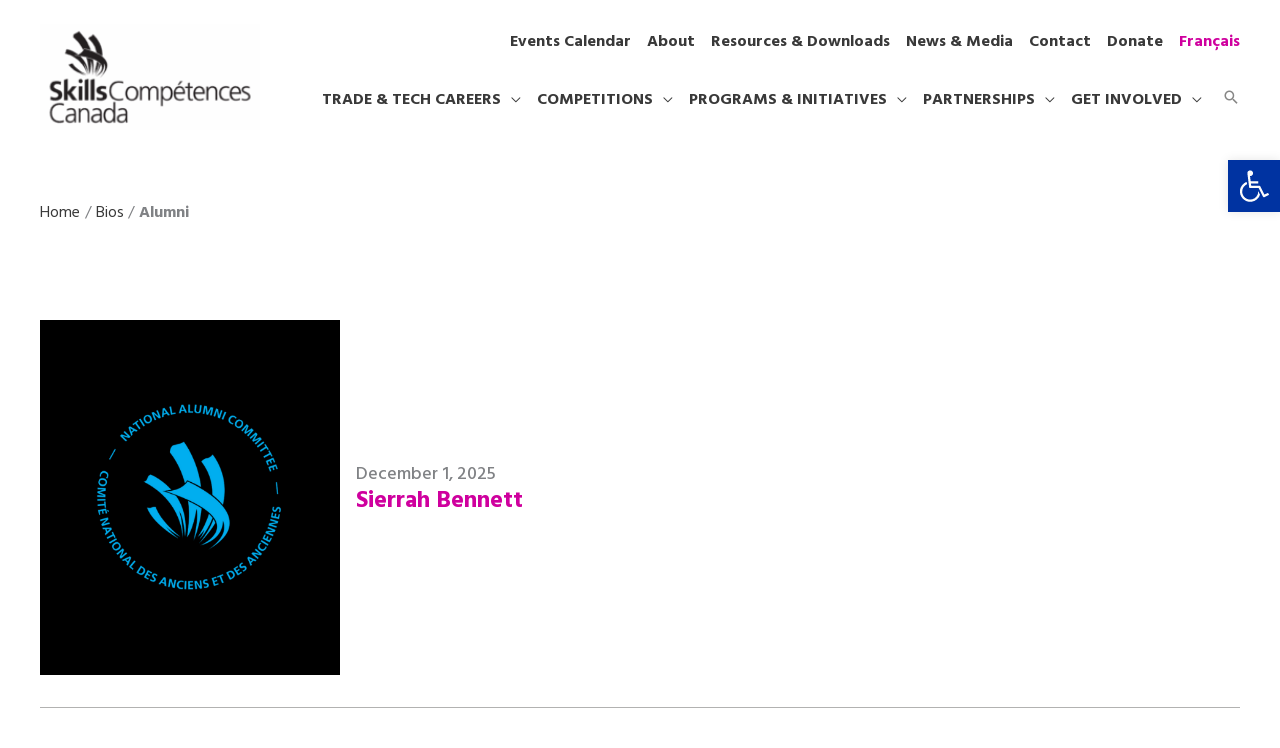

--- FILE ---
content_type: text/html; charset=UTF-8
request_url: https://www.skillscompetencescanada.com/en/bio-type/alumni/
body_size: 21984
content:
<!DOCTYPE html><html lang="en-US"><head><script data-no-optimize="1">var litespeed_docref=sessionStorage.getItem("litespeed_docref");litespeed_docref&&(Object.defineProperty(document,"referrer",{get:function(){return litespeed_docref}}),sessionStorage.removeItem("litespeed_docref"));</script> <meta charset="UTF-8"><meta name="viewport" content="width=device-width, initial-scale=1"><link rel="profile" href="https://gmpg.org/xfn/11"><meta name='robots' content='index, follow, max-image-preview:large, max-snippet:-1, max-video-preview:-1' /><title>Alumni Archives - Skills Competences Canada</title><link rel="canonical" href="https://www.skillscompetencescanada.com/en/bio-type/alumni/" /> <script type="application/ld+json" class="yoast-schema-graph">{"@context":"https://schema.org","@graph":[{"@type":"CollectionPage","@id":"https://www.skillscompetencescanada.com/en/bio-type/alumni/","url":"https://www.skillscompetencescanada.com/en/bio-type/alumni/","name":"Alumni Archives - Skills Competences Canada","isPartOf":{"@id":"https://www.skillscompetencescanada.com/en/#website"},"primaryImageOfPage":{"@id":"https://www.skillscompetencescanada.com/en/bio-type/alumni/#primaryimage"},"image":{"@id":"https://www.skillscompetencescanada.com/en/bio-type/alumni/#primaryimage"},"thumbnailUrl":"https://www.skillscompetencescanada.com/wp-content/uploads/2024/07/Untitled-design-28.png","breadcrumb":{"@id":"https://www.skillscompetencescanada.com/en/bio-type/alumni/#breadcrumb"},"inLanguage":"en-US"},{"@type":"ImageObject","inLanguage":"en-US","@id":"https://www.skillscompetencescanada.com/en/bio-type/alumni/#primaryimage","url":"https://www.skillscompetencescanada.com/wp-content/uploads/2024/07/Untitled-design-28.png","contentUrl":"https://www.skillscompetencescanada.com/wp-content/uploads/2024/07/Untitled-design-28.png","width":490,"height":580},{"@type":"BreadcrumbList","@id":"https://www.skillscompetencescanada.com/en/bio-type/alumni/#breadcrumb","itemListElement":[{"@type":"ListItem","position":1,"name":"Home","item":"https://www.skillscompetencescanada.com/en/"},{"@type":"ListItem","position":2,"name":"Alumni"}]},{"@type":"WebSite","@id":"https://www.skillscompetencescanada.com/en/#website","url":"https://www.skillscompetencescanada.com/en/","name":"Skills Competences Canada","description":"","publisher":{"@id":"https://www.skillscompetencescanada.com/en/#organization"},"potentialAction":[{"@type":"SearchAction","target":{"@type":"EntryPoint","urlTemplate":"https://www.skillscompetencescanada.com/en/?s={search_term_string}"},"query-input":{"@type":"PropertyValueSpecification","valueRequired":true,"valueName":"search_term_string"}}],"inLanguage":"en-US"},{"@type":"Organization","@id":"https://www.skillscompetencescanada.com/en/#organization","name":"skills competences canada","url":"https://www.skillscompetencescanada.com/en/","logo":{"@type":"ImageObject","inLanguage":"en-US","@id":"https://www.skillscompetencescanada.com/en/#/schema/logo/image/","url":"https://skillscompetencescanada.com/wp-content/uploads/2016/09/avatar-admin-96x96-1.jpg","contentUrl":"https://skillscompetencescanada.com/wp-content/uploads/2016/09/avatar-admin-96x96-1.jpg","width":96,"height":96,"caption":"skills competences canada"},"image":{"@id":"https://www.skillscompetencescanada.com/en/#/schema/logo/image/"}}]}</script> <link rel='dns-prefetch' href='//s7.addthis.com' /><link rel='dns-prefetch' href='//fonts.googleapis.com' /><link rel="alternate" type="application/rss+xml" title="Skills Competences Canada &raquo; Feed" href="https://www.skillscompetencescanada.com/en/feed/" /><link rel="alternate" type="application/rss+xml" title="Skills Competences Canada &raquo; Comments Feed" href="https://www.skillscompetencescanada.com/en/comments/feed/" /><link rel="alternate" type="text/calendar" title="Skills Competences Canada &raquo; iCal Feed" href="https://www.skillscompetencescanada.com/en/calendars/?ical=1" /><link rel="alternate" type="application/rss+xml" title="Skills Competences Canada &raquo; Alumni Bio Type Feed" href="https://www.skillscompetencescanada.com/en/bio-type/alumni/feed/" /><link data-optimized="2" rel="stylesheet" href="https://www.skillscompetencescanada.com/wp-content/litespeed/css/ef35018436fda43355ec2540b11f7d09.css?ver=e6348" /><link rel='stylesheet' id='custom-global-css' href='https://www.skillscompetencescanada.com/wp-content/themes/astra-child/assets/css/global.css?ver=6.9' media='all' /> <script type="litespeed/javascript" data-src="https://www.skillscompetencescanada.com/wp-includes/js/jquery/jquery.min.js?ver=3.7.1" id="jquery-core-js"></script> <link rel="https://api.w.org/" href="https://www.skillscompetencescanada.com/en/wp-json/" /><link rel="EditURI" type="application/rsd+xml" title="RSD" href="https://www.skillscompetencescanada.com/xmlrpc.php?rsd" /><meta name="generator" content="WordPress 6.9" /><meta name="generator" content="WPML ver:4.8.6 stt:1,4;" />
 <script type="litespeed/javascript">(function(w,d,s,l,i){w[l]=w[l]||[];w[l].push({'gtm.start':new Date().getTime(),event:'gtm.js'});var f=d.getElementsByTagName(s)[0],j=d.createElement(s),dl=l!='dataLayer'?'&l='+l:'';j.async=!0;j.src='https://www.googletagmanager.com/gtm.js?id='+i+dl;f.parentNode.insertBefore(j,f)})(window,document,'script','dataLayer','GTM-KK26QBQ')</script>  <script type="litespeed/javascript" data-src="https://www.googletagmanager.com/gtag/js?id=UA-28658921-1"></script> <script type="litespeed/javascript">window.dataLayer=window.dataLayer||[];function gtag(){dataLayer.push(arguments)}
gtag('js',new Date());gtag('config','UA-28658921-1')</script><meta name="tec-api-version" content="v1"><meta name="tec-api-origin" content="https://www.skillscompetencescanada.com/en/"><link rel="alternate" href="https://www.skillscompetencescanada.com/en/wp-json/tribe/events/v1/" /><link rel="icon" href="https://www.skillscompetencescanada.com/wp-content/uploads/2021/09/favicon.png" sizes="32x32" /><link rel="icon" href="https://www.skillscompetencescanada.com/wp-content/uploads/2021/09/favicon.png" sizes="192x192" /><link rel="apple-touch-icon" href="https://www.skillscompetencescanada.com/wp-content/uploads/2021/09/favicon.png" /><meta name="msapplication-TileImage" content="https://www.skillscompetencescanada.com/wp-content/uploads/2021/09/favicon.png" /></head><body data-rsssl=1 itemtype='https://schema.org/Blog' itemscope='itemscope' class="archive tax-bio-type term-alumni term-763 wp-custom-logo wp-embed-responsive wp-theme-astra wp-child-theme-astra-child tribe-no-js ast-desktop ast-separate-container ast-two-container ast-no-sidebar astra-4.12.0 group-blog ast-inherit-site-logo-transparent ast-hfb-header ast-inherit-site-logo-sticky ast-primary-sticky-enabled astra-addon-4.12.0"><noscript>
<img height="1" width="1" style="display:none" alt="fbpx"
src="https://www.facebook.com/tr?id=496003071898720&ev=PageView&noscript=1" />
</noscript><a
class="skip-link screen-reader-text"
href="#content">
Skip to content</a><div
class="hfeed site" id="page"><header
class="site-header header-main-layout-1 ast-primary-menu-enabled ast-logo-title-inline ast-hide-custom-menu-mobile ast-builder-menu-toggle-icon ast-mobile-header-inline" id="masthead" itemtype="https://schema.org/WPHeader" itemscope="itemscope" itemid="#masthead"		><div id="ast-desktop-header" data-toggle-type="dropdown"><div class="ast-search-box header-cover" id="ast-search-form"><div class="ast-search-wrapper"><div class="ast-container"><form class="search-form" action="https://www.skillscompetencescanada.com/en//" method="get">
<label class="search-text-wrap">
<span class="screen-reader-text">Search...</span>
<input name="s" class="search-field" type="text" autocomplete="off" value="" placeholder="Search..." tabindex="1">
</label>
<span tabindex="2" id="close" class="close"><span class="ast-icon icon-close"></span></span></form></div></div></div><div class="ast-main-header-wrap main-header-bar-wrap "><div class="ast-primary-header-bar ast-primary-header main-header-bar site-header-focus-item" data-section="section-primary-header-builder"><div class="site-primary-header-wrap ast-builder-grid-row-container site-header-focus-item ast-container" data-section="section-primary-header-builder"><div class="ast-builder-grid-row ast-builder-grid-row-has-sides ast-builder-grid-row-no-center"><div class="site-header-primary-section-left site-header-section ast-flex site-header-section-left"><div class="ast-builder-layout-element ast-flex site-header-focus-item" data-section="title_tagline"><div
class="site-branding ast-site-identity" itemtype="https://schema.org/Organization" itemscope="itemscope"				>
<span class="site-logo-img"><a href="https://www.skillscompetencescanada.com/en/" class="custom-logo-link" rel="home"><img data-lazyloaded="1" src="[data-uri]" width="210" height="101" data-src="https://www.skillscompetencescanada.com/wp-content/uploads/2021/03/SCC_logo_black-210x101.png" class="custom-logo" alt="Skills Competences Canada" decoding="async" data-srcset="https://www.skillscompetencescanada.com/wp-content/uploads/2021/03/SCC_logo_black-210x101.png 210w, https://www.skillscompetencescanada.com/wp-content/uploads/2021/03/SCC_logo_black-640x306.png 640w, https://www.skillscompetencescanada.com/wp-content/uploads/2021/03/SCC_logo_black-768x368.png 768w, https://www.skillscompetencescanada.com/wp-content/uploads/2021/03/SCC_logo_black.png 1080w" data-sizes="(max-width: 210px) 100vw, 210px" /></a></span></div></div></div><div class="site-header-primary-section-right site-header-section ast-flex ast-grid-right-section"><div class="ast-builder-menu-2 ast-builder-menu ast-flex ast-builder-menu-2-focus-item ast-builder-layout-element site-header-focus-item" data-section="section-hb-menu-2"><div class="ast-main-header-bar-alignment"><div class="main-header-bar-navigation"><nav class="site-navigation ast-flex-grow-1 navigation-accessibility site-header-focus-item" id="secondary_menu-site-navigation-desktop" aria-label="Secondary Site Navigation" itemtype="https://schema.org/SiteNavigationElement" itemscope="itemscope"><div class="main-navigation ast-inline-flex"><ul id="ast-hf-menu-2" class="main-header-menu ast-menu-shadow ast-nav-menu ast-flex  submenu-with-border stack-on-mobile ast-mega-menu-enabled"><li id="menu-item-76667" class="menu-item menu-item-type-custom menu-item-object-custom menu-item-76667"><a href="/en/calendars/" class="menu-link"><span class="ast-icon icon-arrow"></span><span class="menu-text">Events Calendar</span></a></li><li id="menu-item-71534" class="menu-item menu-item-type-post_type menu-item-object-page menu-item-71534"><a href="https://www.skillscompetencescanada.com/en/about/" class="menu-link"><span class="ast-icon icon-arrow"></span><span class="menu-text">About</span></a></li><li id="menu-item-71536" class="menu-item menu-item-type-post_type menu-item-object-page menu-item-71536"><a href="https://www.skillscompetencescanada.com/en/resources-downloads/" class="menu-link"><span class="ast-icon icon-arrow"></span><span class="menu-text">Resources &#038; Downloads</span></a></li><li id="menu-item-71535" class="menu-item menu-item-type-post_type menu-item-object-page menu-item-71535"><a href="https://www.skillscompetencescanada.com/en/news-media/" class="menu-link"><span class="ast-icon icon-arrow"></span><span class="menu-text">News &#038; Media</span></a></li><li id="menu-item-72992" class="menu-item menu-item-type-post_type menu-item-object-page menu-item-72992"><a href="https://www.skillscompetencescanada.com/en/contact/" class="menu-link"><span class="ast-icon icon-arrow"></span><span class="menu-text">Contact</span></a></li><li id="menu-item-112901" class="menu-item menu-item-type-post_type menu-item-object-page menu-item-112901"><a href="https://www.skillscompetencescanada.com/en/donate/" class="menu-link"><span class="ast-icon icon-arrow"></span><span class="menu-text">Donate</span></a></li><li id="menu-item-wpml-ls-151-fr" class="menu-item wpml-ls-slot-151 wpml-ls-item wpml-ls-item-fr wpml-ls-menu-item wpml-ls-first-item wpml-ls-last-item menu-item-type-wpml_ls_menu_item menu-item-object-wpml_ls_menu_item menu-item-wpml-ls-151-fr"><a title="Switch to Français" href="https://www.skillscompetencescanada.com/fr/bio-type/alumni-fr/" aria-label="Switch to Français" role="menuitem" class="menu-link"><span class="ast-icon icon-arrow"></span><span class="menu-text"><span class="wpml-ls-native" lang="fr">Français</span></span></a></li></ul></div></nav></div></div></div><div class="ast-builder-menu-1 ast-builder-menu ast-flex ast-builder-menu-1-focus-item ast-builder-layout-element site-header-focus-item" data-section="section-hb-menu-1"><div class="ast-main-header-bar-alignment"><div class="main-header-bar-navigation"><nav class="site-navigation ast-flex-grow-1 navigation-accessibility site-header-focus-item" id="primary-site-navigation-desktop" aria-label="Primary Site Navigation" itemtype="https://schema.org/SiteNavigationElement" itemscope="itemscope"><div class="main-navigation ast-inline-flex"><ul id="ast-hf-menu-1" class="main-header-menu ast-menu-shadow ast-nav-menu ast-flex  submenu-with-border stack-on-mobile ast-mega-menu-enabled"><li id="menu-item-71537" class="menu-item menu-item-type-custom menu-item-object-custom menu-item-has-children menu-item-71537 astra-megamenu-li full-width-mega"><a aria-expanded="false" href="#" class="menu-link"><span class="ast-icon icon-arrow"></span><span class="menu-text">Trade &#038; Tech Careers</span><span role="application" class="dropdown-menu-toggle ast-header-navigation-arrow" tabindex="0" aria-expanded="false" aria-label="Menu Toggle"  ><span class="ast-icon icon-arrow"></span></span></a><button class="ast-menu-toggle" aria-expanded="false" aria-label="Toggle Menu"><span class="ast-icon icon-arrow"></span></button><div class="astra-full-megamenu-wrapper ast-hidden"><ul class="astra-megamenu sub-menu astra-mega-menu-width-full ast-hidden"><li id="menu-item-71538" class="col-1 menu-item menu-item-type-custom menu-item-object-custom menu-item-71538 menu-item-heading"><a href="#" class="menu-link"><span class="ast-icon icon-arrow"></span><span class="menu-text">Trade and Tech Wdiget</span></a><div class="ast-mm-custom-content ast-mm-widget-content"><div class="ast-mm-widget-item"><div class="textwidget"><h4>Trade and Tech Careers</h4><p>Explore these industry sectors and related skilled trades and technologies. Learn about the work, the training you’ll need, what you’ll earn, and more.</p><p><a class="btn link-line" href="/trade-tech-careers/">Trade and Tech Overview</a></p></div></div></div></li><li id="menu-item-71999" class="col-3 menu-item menu-item-type-custom menu-item-object-custom menu-item-71999"><a href="#" class="menu-link"><span class="ast-icon icon-arrow"></span><span class="menu-text">Sectors Widget</span></a><div class="ast-mm-custom-content ast-mm-widget-content"><div class="ast-mm-widget-item"><div class="textwidget"><div class="tab-wrapper"><div class="pill-tabs"><ul><li><div class="tab-nav-item-wrapper"><a class="tab-nav-item pill" style="background-color:#00a7e1 ; border-color:#00a7e1; color:#FFFFFF;" href="#construction">Construction</a></div></li><li><div class="tab-nav-item-wrapper"><a class="tab-nav-item pill" style="background-color:#b3d236 ; border-color:#b3d236; color:#393939;" href="#employment">Employment</a></div></li><li><div class="tab-nav-item-wrapper"><a class="tab-nav-item pill" style="background-color:#12678f ; border-color:#12678f; color:#FFFFFF;" href="#information-technology">Information Technology</a></div></li><li><div class="tab-nav-item-wrapper"><a class="tab-nav-item pill" style="background-color:#00a887 ; border-color:#00a887; color:#FFFFFF;" href="#manufacturing-engineering">Manufacturing &amp; Engineering</a></div></li><li><div class="tab-nav-item-wrapper"><a class="tab-nav-item pill" style="background-color:#f9a527 ; border-color:#f9a527; color:#393939;" href="#services">Services</a></div></li><li><div class="tab-nav-item-wrapper"><a class="tab-nav-item pill" style="background-color:#cf0a2c ; border-color:#cf0a2c; color:#FFFFFF;" href="#transportation">Transportation</a></div></li></ul></div><div class="tabs-body-wrapper"><div id="construction" class="tab-body"><div class="sector-description"><p>Job stability. Growing salaries. Expanding opportunities. Learn about the sector that gets more tech-focused every day. </p></p><div class="skill-items grid-4"><a href="https://www.skillscompetencescanada.com/en/skill_area/refrigeration/" class="skill-item"><figure><img data-lazyloaded="1" src="[data-uri]" decoding="async" width="120" height="120" data-src="https://www.skillscompetencescanada.com/wp-content/uploads/2016/09/en-refrigeration.jpg" class="attachment-thumbnail size-thumbnail" alt="" /></figure><h5>Refrigeration and Air Conditioning</h5></a><a href="https://www.skillscompetencescanada.com/en/skill_area/sprinkler-fitter/" class="skill-item"><figure><img data-lazyloaded="1" src="[data-uri]" decoding="async" width="120" height="120" data-src="https://www.skillscompetencescanada.com/wp-content/uploads/2016/09/en-steamfitter-sprinkler-system-installation.jpg" class="attachment-thumbnail size-thumbnail" alt="" /></figure><h5>Sprinkler Fitter</h5></a><a href="https://www.skillscompetencescanada.com/en/skill_area/bricklaying/" class="skill-item"><figure><img data-lazyloaded="1" src="[data-uri]" decoding="async" width="120" height="120" data-src="https://www.skillscompetencescanada.com/wp-content/uploads/2021/02/en-bricklaying.jpg" class="attachment-thumbnail size-thumbnail" alt="" /></figure><h5>Bricklaying</h5></a><a href="https://www.skillscompetencescanada.com/en/skill_area/industrial-control/" class="skill-item"><figure><img data-lazyloaded="1" src="[data-uri]" decoding="async" width="120" height="120" data-src="https://www.skillscompetencescanada.com/wp-content/uploads/2021/02/en-industrial-control.jpg" class="attachment-thumbnail size-thumbnail" alt="" /></figure><h5>Industrial Control</h5></a><a href="https://www.skillscompetencescanada.com/en/skill_area/architectural-technology-and-design/" class="skill-item"><figure><img data-lazyloaded="1" src="[data-uri]" decoding="async" width="150" height="150" data-src="https://www.skillscompetencescanada.com/wp-content/uploads/2021/02/9B4A7065-4034-4E07-9649-763C32EF6D57-150x150.png" class="attachment-thumbnail size-thumbnail" alt="" data-srcset="https://www.skillscompetencescanada.com/wp-content/uploads/2021/02/9B4A7065-4034-4E07-9649-763C32EF6D57-150x150.png 150w, https://www.skillscompetencescanada.com/wp-content/uploads/2021/02/9B4A7065-4034-4E07-9649-763C32EF6D57-360x360.png 360w, https://www.skillscompetencescanada.com/wp-content/uploads/2021/02/9B4A7065-4034-4E07-9649-763C32EF6D57.png 500w" data-sizes="(max-width: 150px) 100vw, 150px" /></figure><h5>Architectural Technology and Design</h5></a><a href="https://www.skillscompetencescanada.com/en/skill_area/welding/" class="skill-item"><figure><img data-lazyloaded="1" src="[data-uri]" decoding="async" width="120" height="120" data-src="https://www.skillscompetencescanada.com/wp-content/uploads/2021/02/en-welding.jpg" class="attachment-thumbnail size-thumbnail" alt="" /></figure><h5>Welding</h5></a><a href="https://www.skillscompetencescanada.com/en/skill_area/steamfitter-pipefitter/" class="skill-item"><figure><img data-lazyloaded="1" src="[data-uri]" decoding="async" width="120" height="120" data-src="https://www.skillscompetencescanada.com/wp-content/uploads/2021/02/en-steamfitter-pipefitter.jpg" class="attachment-thumbnail size-thumbnail" alt="" /></figure><h5>Steamfitter Pipefitter</h5></a><a href="https://www.skillscompetencescanada.com/en/skill_area/sheet-metal-work/" class="skill-item"><figure><img data-lazyloaded="1" src="[data-uri]" decoding="async" width="120" height="120" data-src="https://www.skillscompetencescanada.com/wp-content/uploads/2016/09/en-sheet-metal-work.jpg" class="attachment-thumbnail size-thumbnail" alt="" /></figure><h5>Sheet Metal Work</h5></a><a href="https://www.skillscompetencescanada.com/en/skill_area/plumbing/" class="skill-item"><figure><img data-lazyloaded="1" src="[data-uri]" decoding="async" width="120" height="120" data-src="https://www.skillscompetencescanada.com/wp-content/uploads/2021/02/en-plumbing.jpg" class="attachment-thumbnail size-thumbnail" alt="" /></figure><h5>Plumbing</h5></a><a href="https://www.skillscompetencescanada.com/en/skill_area/carpentry/" class="skill-item"><figure><img data-lazyloaded="1" src="[data-uri]" decoding="async" width="120" height="120" data-src="https://www.skillscompetencescanada.com/wp-content/uploads/2021/01/en-carpentry.jpg" class="attachment-thumbnail size-thumbnail" alt="" /></figure><h5>Carpentry</h5></a><a href="https://www.skillscompetencescanada.com/en/skill_area/landscape-gardening/" class="skill-item"><figure><img data-lazyloaded="1" src="[data-uri]" decoding="async" width="120" height="120" data-src="https://www.skillscompetencescanada.com/wp-content/uploads/2021/02/en-landscape-gardening.jpg" class="attachment-thumbnail size-thumbnail" alt="" /></figure><h5>Landscape Gardening</h5></a><a href="https://www.skillscompetencescanada.com/en/skill_area/electrical-installations/" class="skill-item"><figure><img data-lazyloaded="1" src="[data-uri]" decoding="async" width="120" height="120" data-src="https://www.skillscompetencescanada.com/wp-content/uploads/2021/02/en-electrical-installations.jpg" class="attachment-thumbnail size-thumbnail" alt="" /></figure><h5>Electrical Installations</h5></a><a href="https://www.skillscompetencescanada.com/en/skill_area/cabinetmaking/" class="skill-item"><figure><img data-lazyloaded="1" src="[data-uri]" decoding="async" width="120" height="120" data-src="https://www.skillscompetencescanada.com/wp-content/uploads/2021/01/en-cabinetmaking.jpg" class="attachment-thumbnail size-thumbnail" alt="" /></figure><h5>Cabinetmaking</h5></a></div><a href="https://www.skillscompetencescanada.com/en/sector/construction/" class="btn link-arrow margin-top">Construction Overview</a></div></div><div id="employment" class="tab-body"><div class="sector-description"><p>Hone the skills you’ll need to succeed. Plus, careers in workplace safety.</p></p><div class="skill-items grid-4"><a href="https://www.skillscompetencescanada.com/en/skill_area/workplace-safety/" class="skill-item"><figure><img data-lazyloaded="1" src="[data-uri]" decoding="async" width="120" height="120" data-src="https://www.skillscompetencescanada.com/wp-content/uploads/2016/09/en-workplace-safety.jpg" class="attachment-thumbnail size-thumbnail" alt="" /></figure><h5>Workplace Safety</h5></a><a href="https://www.skillscompetencescanada.com/en/skill_area/public-speaking/" class="skill-item"><figure><img data-lazyloaded="1" src="[data-uri]" decoding="async" width="121" height="121" data-src="https://www.skillscompetencescanada.com/wp-content/uploads/2021/02/en-public-speaking.jpg" class="attachment-thumbnail size-thumbnail" alt="" /></figure><h5>Public Speaking</h5></a><a href="https://www.skillscompetencescanada.com/en/skill_area/job-skill-demonstration/" class="skill-item"><figure><img data-lazyloaded="1" src="[data-uri]" decoding="async" width="121" height="121" data-src="https://www.skillscompetencescanada.com/wp-content/uploads/2016/09/en-job-skill-demonstration.jpg" class="attachment-thumbnail size-thumbnail" alt="" /></figure><h5>Job Skill Demonstration</h5></a><a href="https://www.skillscompetencescanada.com/en/skill_area/job-search/" class="skill-item"><figure><img data-lazyloaded="1" src="[data-uri]" decoding="async" width="120" height="121" data-src="https://www.skillscompetencescanada.com/wp-content/uploads/2021/02/en-job-search.jpg" class="attachment-thumbnail size-thumbnail" alt="" /></figure><h5>Job Search</h5></a></div><a href="https://www.skillscompetencescanada.com/en/sector/employment/" class="btn link-arrow margin-top">Employment Overview</a></div></div><div id="information-technology" class="tab-body"><div class="sector-description"><p>People plus computer technologies equals endless possibility. Explore your many career choices in the sector.</p></p><div class="skill-items grid-4"><a href="https://www.skillscompetencescanada.com/en/skill_area/web-technologies/" class="skill-item"><figure><img data-lazyloaded="1" src="[data-uri]" decoding="async" width="120" height="120" data-src="https://www.skillscompetencescanada.com/wp-content/uploads/2021/02/en-website-development.jpg" class="attachment-thumbnail size-thumbnail" alt="" /></figure><h5>Web Technologies</h5></a><a href="https://www.skillscompetencescanada.com/en/skill_area/cloud-computing/" class="skill-item"><figure><img data-lazyloaded="1" src="[data-uri]" decoding="async" width="120" height="120" data-src="https://www.skillscompetencescanada.com/wp-content/uploads/2021/02/en-3d-game-art.jpg" class="attachment-thumbnail size-thumbnail" alt="" /></figure><h5>Cloud Computing</h5></a><a href="https://www.skillscompetencescanada.com/en/skill_area/3d-digital-game-art-technology-careers-skills-competences-canada/" class="skill-item"><figure><img data-lazyloaded="1" src="[data-uri]" decoding="async" width="120" height="120" data-src="https://www.skillscompetencescanada.com/wp-content/uploads/2021/02/en-3d-game-art.jpg" class="attachment-thumbnail size-thumbnail" alt="" /></figure><h5>3D Digital Game Art</h5></a><a href="https://www.skillscompetencescanada.com/en/skill_area/video-production/" class="skill-item"><figure><img data-lazyloaded="1" src="[data-uri]" decoding="async" width="120" height="120" data-src="https://www.skillscompetencescanada.com/wp-content/uploads/2021/02/en-tv-video-production.jpg" class="attachment-thumbnail size-thumbnail" alt="" /></figure><h5>Video Production</h5></a><a href="https://www.skillscompetencescanada.com/en/skill_area/photography/" class="skill-item"><figure><img data-lazyloaded="1" src="[data-uri]" decoding="async" width="120" height="120" data-src="https://www.skillscompetencescanada.com/wp-content/uploads/2021/02/en-photography.jpg" class="attachment-thumbnail size-thumbnail" alt="" /></figure><h5>Photography</h5></a><a href="https://www.skillscompetencescanada.com/en/skill_area/it-office-software-applications/" class="skill-item"><figure><img data-lazyloaded="1" src="[data-uri]" decoding="async" width="120" height="120" data-src="https://www.skillscompetencescanada.com/wp-content/uploads/2016/09/en-it-office-software-applications.jpg" class="attachment-thumbnail size-thumbnail" alt="" /></figure><h5>IT Office Software Applications</h5></a><a href="https://www.skillscompetencescanada.com/en/skill_area/it-network-systems-administration/" class="skill-item"><figure><img data-lazyloaded="1" src="[data-uri]" decoding="async" width="120" height="120" data-src="https://www.skillscompetencescanada.com/wp-content/uploads/2021/02/en-it-network-systems-administration-1.jpg" class="attachment-thumbnail size-thumbnail" alt="" /></figure><h5>IT &#8211; Network Systems Administration</h5></a><a href="https://www.skillscompetencescanada.com/en/skill_area/graphic-design-technology/" class="skill-item"><figure><img data-lazyloaded="1" src="[data-uri]" decoding="async" width="120" height="120" data-src="https://www.skillscompetencescanada.com/wp-content/uploads/2016/09/en-graphic-design.jpg" class="attachment-thumbnail size-thumbnail" alt="" /></figure><h5>Graphic Design Technology</h5></a><a href="https://www.skillscompetencescanada.com/en/skill_area/electronics/" class="skill-item"><figure><img data-lazyloaded="1" src="[data-uri]" decoding="async" width="120" height="120" data-src="https://www.skillscompetencescanada.com/wp-content/uploads/2021/02/en-electronics.jpg" class="attachment-thumbnail size-thumbnail" alt="" /></figure><h5>Electronics</h5></a><a href="https://www.skillscompetencescanada.com/en/skill_area/3d-2d-character-computer-animation/" class="skill-item"><figure><img data-lazyloaded="1" src="[data-uri]" decoding="async" width="120" height="120" data-src="https://www.skillscompetencescanada.com/wp-content/uploads/2021/02/en-3d-game-art.jpg" class="attachment-thumbnail size-thumbnail" alt="" /></figure><h5>3D/2D Character Computer Animation</h5></a></div><a href="https://www.skillscompetencescanada.com/en/sector/information-technology/" class="btn link-arrow margin-top">Information Technology Overview</a></div></div><div id="manufacturing-engineering" class="tab-body"><div class="sector-description"><p>Work with industrial machinery on a wide variety of applications. Precision. Sophistication. Life-long learning guaranteed.</p></p><div class="skill-items grid-4"><a href="https://www.skillscompetencescanada.com/en/skill_area/industrial-mechanic/" class="skill-item"><figure><img data-lazyloaded="1" src="[data-uri]" decoding="async" width="120" height="120" data-src="https://www.skillscompetencescanada.com/wp-content/uploads/2021/02/en-industrial-mechanics-millwright.jpg" class="attachment-thumbnail size-thumbnail" alt="" /></figure><h5>Industrial Mechanics</h5></a><a href="https://www.skillscompetencescanada.com/en/skill_area/mechanical-cadd/" class="skill-item"><figure><img data-lazyloaded="1" src="[data-uri]" decoding="async" width="150" height="150" data-src="https://www.skillscompetencescanada.com/wp-content/uploads/2021/02/860A5B66-986D-47EE-95BF-D610B582C9F2-150x150.png" class="attachment-thumbnail size-thumbnail" alt="" data-srcset="https://www.skillscompetencescanada.com/wp-content/uploads/2021/02/860A5B66-986D-47EE-95BF-D610B582C9F2-150x150.png 150w, https://www.skillscompetencescanada.com/wp-content/uploads/2021/02/860A5B66-986D-47EE-95BF-D610B582C9F2-360x360.png 360w, https://www.skillscompetencescanada.com/wp-content/uploads/2021/02/860A5B66-986D-47EE-95BF-D610B582C9F2.png 501w" data-sizes="(max-width: 150px) 100vw, 150px" /></figure><h5>Mechanical Engineering CAD</h5></a><a href="https://www.skillscompetencescanada.com/en/skill_area/mobile-robotics/" class="skill-item"><figure><img data-lazyloaded="1" src="[data-uri]" decoding="async" width="120" height="120" data-src="https://www.skillscompetencescanada.com/wp-content/uploads/2021/02/en-mobile-robotics-1.jpg" class="attachment-thumbnail size-thumbnail" alt="" /></figure><h5>Mobile Robotics</h5></a><a href="https://www.skillscompetencescanada.com/en/skill_area/precision-machining/" class="skill-item"><figure><img data-lazyloaded="1" src="[data-uri]" decoding="async" width="120" height="120" data-src="https://www.skillscompetencescanada.com/wp-content/uploads/2016/09/en-precision-machining.jpg" class="attachment-thumbnail size-thumbnail" alt="" /></figure><h5>Precision Machining</h5></a><a href="https://www.skillscompetencescanada.com/en/skill_area/mechatronics/" class="skill-item"><figure><img data-lazyloaded="1" src="[data-uri]" decoding="async" width="120" height="120" data-src="https://www.skillscompetencescanada.com/wp-content/uploads/2021/02/en-mechatronics.jpg" class="attachment-thumbnail size-thumbnail" alt="" /></figure><h5>Mechatronics</h5></a><a href="https://www.skillscompetencescanada.com/en/skill_area/cnc-machining/" class="skill-item"><figure><img data-lazyloaded="1" src="[data-uri]" decoding="async" width="120" height="120" data-src="https://www.skillscompetencescanada.com/wp-content/uploads/2016/09/en-cnc-machining.jpg" class="attachment-thumbnail size-thumbnail" alt="" /></figure><h5>CNC Machining</h5></a></div><a href="https://www.skillscompetencescanada.com/en/sector/manufacturing-engineering/" class="btn link-arrow margin-top">Manufacturing &amp; Engineering Overview</a></div></div><div id="services" class="tab-body"><div class="sector-description"><p>Fashion, food and more. There’s nothing like helping people look and feel their best, or enjoy the best that cooking and baking have to offer.</p></p><div class="skill-items grid-4"><a href="https://www.skillscompetencescanada.com/en/skill_area/hairstyling/" class="skill-item"><figure><img data-lazyloaded="1" src="[data-uri]" decoding="async" width="120" height="120" data-src="https://www.skillscompetencescanada.com/wp-content/uploads/2021/02/en-hairstyling.jpg" class="attachment-thumbnail size-thumbnail" alt="" /></figure><h5>Hairstyling</h5></a><a href="https://www.skillscompetencescanada.com/en/skill_area/fashion-technology/" class="skill-item"><figure><img data-lazyloaded="1" src="[data-uri]" decoding="async" width="120" height="120" data-src="https://www.skillscompetencescanada.com/wp-content/uploads/2021/02/en-fashion-technology.jpg" class="attachment-thumbnail size-thumbnail" alt="" /></figure><h5>Fashion Technology</h5></a><a href="https://www.skillscompetencescanada.com/en/skill_area/cooking/" class="skill-item"><figure><img data-lazyloaded="1" src="[data-uri]" decoding="async" width="120" height="120" data-src="https://www.skillscompetencescanada.com/wp-content/uploads/2016/09/en-cooking.jpg" class="attachment-thumbnail size-thumbnail" alt="" /></figure><h5>Cooking</h5></a><a href="https://www.skillscompetencescanada.com/en/skill_area/aesthetics/" class="skill-item"><figure><img data-lazyloaded="1" src="[data-uri]" decoding="async" width="120" height="120" data-src="https://www.skillscompetencescanada.com/wp-content/uploads/2016/09/en-aesthetics.jpg" class="attachment-thumbnail size-thumbnail" alt="" /></figure><h5>Aesthetics</h5></a><a href="https://www.skillscompetencescanada.com/en/skill_area/baking/" class="skill-item"><figure><img data-lazyloaded="1" src="[data-uri]" decoding="async" width="120" height="120" data-src="https://www.skillscompetencescanada.com/wp-content/uploads/2016/09/en-baking.jpg" class="attachment-thumbnail size-thumbnail" alt="" /></figure><h5>Baking</h5></a></div><a href="https://www.skillscompetencescanada.com/en/sector/services/" class="btn link-arrow margin-top">Services Overview</a></div></div><div id="transportation" class="tab-body"><div class="sector-description"><p>Skilled trades on the move. Discover your career options maintaining, repairing and overhauling vehicles.</p></p><div class="skill-items grid-4"><a href="https://www.skillscompetencescanada.com/en/skill_area/outdoor-power-recreation-equipment/" class="skill-item"><figure><img data-lazyloaded="1" src="[data-uri]" decoding="async" width="120" height="121" data-src="https://www.skillscompetencescanada.com/wp-content/uploads/2016/09/en-outdoor-power-recreational-equipment.jpg" class="attachment-thumbnail size-thumbnail" alt="" /></figure><h5>Outdoor Power &#038; Recreation Equipment</h5></a><a href="https://www.skillscompetencescanada.com/en/skill_area/heavy-vehicle-technology/" class="skill-item"><figure><img data-lazyloaded="1" src="[data-uri]" decoding="async" width="121" height="121" data-src="https://www.skillscompetencescanada.com/wp-content/uploads/2016/09/en-heavy-equipment-service.jpg" class="attachment-thumbnail size-thumbnail" alt="" /></figure><h5>Heavy Vehicle Technology</h5></a><a href="https://www.skillscompetencescanada.com/en/skill_area/car-painting/" class="skill-item"><figure><img data-lazyloaded="1" src="[data-uri]" decoding="async" width="120" height="120" data-src="https://www.skillscompetencescanada.com/wp-content/uploads/2016/09/en-car-painting.jpg" class="attachment-thumbnail size-thumbnail" alt="" /></figure><h5>Car Painting</h5></a><a href="https://www.skillscompetencescanada.com/en/skill_area/automobile-technology/" class="skill-item"><figure><img data-lazyloaded="1" src="[data-uri]" decoding="async" width="121" height="121" data-src="https://www.skillscompetencescanada.com/wp-content/uploads/2016/09/en-automotive-service.jpg" class="attachment-thumbnail size-thumbnail" alt="" /></figure><h5>Automobile Technology</h5></a><a href="https://www.skillscompetencescanada.com/en/skill_area/autobody-repair/" class="skill-item"><figure><img data-lazyloaded="1" src="[data-uri]" decoding="async" width="120" height="120" data-src="https://www.skillscompetencescanada.com/wp-content/uploads/2016/09/en-autobody-repair.jpg" class="attachment-thumbnail size-thumbnail" alt="" /></figure><h5>Autobody Repair</h5></a><a href="https://www.skillscompetencescanada.com/en/skill_area/aerospace-technology/" class="skill-item"><figure><img data-lazyloaded="1" src="[data-uri]" decoding="async" width="120" height="120" data-src="https://www.skillscompetencescanada.com/wp-content/uploads/2016/09/en-aerospace-technology.jpg" class="attachment-thumbnail size-thumbnail" alt="" /></figure><h5>Aerospace Technology</h5></a></div><a href="https://www.skillscompetencescanada.com/en/sector/transportation/" class="btn link-arrow margin-top">Transportation Overview</a></div></div></div></div></div></div></div></li></ul></li><li id="menu-item-5873" class="menu-item menu-item-type-custom menu-item-object-custom menu-item-has-children menu-item-5873 astra-megamenu-li full-width-mega"><a aria-expanded="false" href="#" class="menu-link"><span class="ast-icon icon-arrow"></span><span class="menu-text">Competitions</span><span role="application" class="dropdown-menu-toggle ast-header-navigation-arrow" tabindex="0" aria-expanded="false" aria-label="Menu Toggle"  ><span class="ast-icon icon-arrow"></span></span></a><button class="ast-menu-toggle" aria-expanded="false" aria-label="Toggle Menu"><span class="ast-icon icon-arrow"></span></button><div class="astra-full-megamenu-wrapper ast-hidden"><ul class="astra-megamenu sub-menu astra-mega-menu-width-full ast-hidden"><li id="menu-item-72005" class="col-1 menu-item menu-item-type-custom menu-item-object-custom menu-item-72005"><a href="#" class="menu-link"><span class="ast-icon icon-arrow"></span><span class="menu-text">Competitions Text Widget</span></a><div class="ast-mm-custom-content ast-mm-widget-content"><div class="ast-mm-widget-item"><div class="textwidget"><h4>Competitions</h4><p>Learn how you can start your journey as a competitor in your chosen trade and technology skill area at the local level and beyond.</p><p><a class="btn link-line" href="https://skillscompetencescanada.com/competitions/">Competitions Overview</a></p><p><a class="btn link-line" href="/calendars/">See Events Calendar</a></p></div></div></div></li><li id="menu-item-72007" class="col-3 menu-item menu-item-type-custom menu-item-object-custom menu-item-72007"><a href="#" class="menu-link"><span class="ast-icon icon-arrow"></span><span class="menu-text">Competition Categories Widget</span></a><div class="ast-mm-custom-content ast-mm-widget-content"><div class="ast-mm-widget-item"><div class="textwidget"><div class="event-items grid-3"><div class="event-item"><a href="https://skillscompetencescanada.com/en/provincial-and-territorial-competitions/"><figure><img data-lazyloaded="1" src="[data-uri]" fetchpriority="high" decoding="async" width="539" height="360" data-src="https://www.skillscompetencescanada.com/wp-content/uploads/2021/05/35010730996_890eab467f_k-539x360.jpg" class="attachment-medium size-medium" alt="" data-srcset="https://www.skillscompetencescanada.com/wp-content/uploads/2021/05/35010730996_890eab467f_k-539x360.jpg 539w, https://www.skillscompetencescanada.com/wp-content/uploads/2021/05/35010730996_890eab467f_k-1079x720.jpg 1079w, https://www.skillscompetencescanada.com/wp-content/uploads/2021/05/35010730996_890eab467f_k-768x513.jpg 768w, https://www.skillscompetencescanada.com/wp-content/uploads/2021/05/35010730996_890eab467f_k-1536x1025.jpg 1536w, https://www.skillscompetencescanada.com/wp-content/uploads/2021/05/35010730996_890eab467f_k-272x182.jpg 272w, https://www.skillscompetencescanada.com/wp-content/uploads/2021/05/35010730996_890eab467f_k.jpg 2048w" data-sizes="(max-width: 539px) 100vw, 539px" /></figure></a><div class="content"><a href="https://skillscompetencescanada.com/en/provincial-and-territorial-competitions/"><h3>Provincial and Territorial Competitions</h3></a><p></p><a class="menu-btn" href="https://skillscompetencescanada.com/en/provincial-and-territorial-competitions/">Learn more</a></div></div><div class="event-item"><a href="https://www.skillscompetencescanada.com/en/calendars/category/skills-canada-national-competition/"><figure><img data-lazyloaded="1" src="[data-uri]" decoding="async" width="240" height="360" data-src="https://www.skillscompetencescanada.com/wp-content/uploads/2021/05/47961602888_732b12cd04_k-240x360.jpg" class="attachment-medium size-medium" alt="Electrician working on a project" data-srcset="https://www.skillscompetencescanada.com/wp-content/uploads/2021/05/47961602888_732b12cd04_k-240x360.jpg 240w, https://www.skillscompetencescanada.com/wp-content/uploads/2021/05/47961602888_732b12cd04_k-481x720.jpg 481w, https://www.skillscompetencescanada.com/wp-content/uploads/2021/05/47961602888_732b12cd04_k-768x1151.jpg 768w, https://www.skillscompetencescanada.com/wp-content/uploads/2021/05/47961602888_732b12cd04_k-1025x1536.jpg 1025w, https://www.skillscompetencescanada.com/wp-content/uploads/2021/05/47961602888_732b12cd04_k.jpg 1367w" data-sizes="(max-width: 240px) 100vw, 240px" /></figure></a><div class="content"><a href="https://www.skillscompetencescanada.com/en/calendars/category/skills-canada-national-competition/"><h3>Skills Canada National Competition</h3></a><p></p><a class="menu-btn" href="https://www.skillscompetencescanada.com/en/calendars/category/skills-canada-national-competition/">Learn more</a></div></div><div class="event-item"><a href="https://www.skillscompetencescanada.com/en/calendars/category/worldskills-competition/"><figure><img data-lazyloaded="1" src="[data-uri]" decoding="async" width="539" height="360" data-src="https://www.skillscompetencescanada.com/wp-content/uploads/2021/08/48678659227_778512dc40_k-539x360.jpg" class="attachment-medium size-medium" alt="Link to international competitions" data-srcset="https://www.skillscompetencescanada.com/wp-content/uploads/2021/08/48678659227_778512dc40_k-539x360.jpg 539w, https://www.skillscompetencescanada.com/wp-content/uploads/2021/08/48678659227_778512dc40_k-1079x720.jpg 1079w, https://www.skillscompetencescanada.com/wp-content/uploads/2021/08/48678659227_778512dc40_k-768x513.jpg 768w, https://www.skillscompetencescanada.com/wp-content/uploads/2021/08/48678659227_778512dc40_k-1536x1025.jpg 1536w, https://www.skillscompetencescanada.com/wp-content/uploads/2021/08/48678659227_778512dc40_k-272x182.jpg 272w, https://www.skillscompetencescanada.com/wp-content/uploads/2021/08/48678659227_778512dc40_k.jpg 2048w" data-sizes="(max-width: 539px) 100vw, 539px" /></figure></a><div class="content"><a href="https://www.skillscompetencescanada.com/en/calendars/category/worldskills-competition/"><h3>WorldSkills International Competition</h3></a><p></p><a class="menu-btn" href="https://www.skillscompetencescanada.com/en/calendars/category/worldskills-competition/">Learn more</a></div></div></div></div></div></div></li></ul></li><li id="menu-item-2267" class="menu-item menu-item-type-custom menu-item-object-custom menu-item-has-children menu-item-2267 astra-megamenu-li full-width-mega"><a aria-expanded="false" href="#" class="menu-link"><span class="ast-icon icon-arrow"></span><span class="menu-text">Programs &#038; Initiatives</span><span role="application" class="dropdown-menu-toggle ast-header-navigation-arrow" tabindex="0" aria-expanded="false" aria-label="Menu Toggle"  ><span class="ast-icon icon-arrow"></span></span></a><button class="ast-menu-toggle" aria-expanded="false" aria-label="Toggle Menu"><span class="ast-icon icon-arrow"></span></button><div class="astra-full-megamenu-wrapper ast-hidden"><ul class="astra-megamenu sub-menu astra-mega-menu-width-full ast-hidden"><li id="menu-item-72016" class="col-1 menu-item menu-item-type-custom menu-item-object-custom menu-item-72016"><a href="#" class="menu-link"><span class="ast-icon icon-arrow"></span><span class="menu-text">Programs &#038; Initiatives Text Widget</span></a><div class="ast-mm-custom-content ast-mm-widget-content"><div class="ast-mm-widget-item"><div class="textwidget"><h4>Programs &amp; Initiatives</h4><p>We don&#8217;t just host competitions. We engage Canadian youth in career exploration and skills development year round.</p><p><a class="btn link-line" href="/programs-initiatives/">See current and past programs and initiatives</a></p></div></div></div></li><li id="menu-item-72019" class="col-3 menu-item menu-item-type-custom menu-item-object-custom menu-item-72019"><a href="#" class="menu-link"><span class="ast-icon icon-arrow"></span><span class="menu-text">Programs &#038; Initiatives Pages Widget</span></a><div class="ast-mm-custom-content ast-mm-widget-content"><div class="ast-mm-widget-item"><div class="textwidget"><div class="grid-2"><div><h5>Programs</h5><div class="grid-1"><div class="page-item"><h5><a href="/en/program/skills-for-success/">Skills for Success</a></h5><p>Learn about the Skills for Success you need to succeed in any career path.</p></div><div class="page-item"><h5><a href="/en/calendars/category/nsttw/">National Skilled Trade and Technology Week</a></h5><p>A key date on the Skills Canada calendar held annually in the first week of November.</p><h5><a href="/en/program/try-a-trade-and-technology-activities/">Try-A-Trade® and Technology Activities</a></h5><p>Try-A-Trade® and Technology activities are career exploration at its best!</p></div><div class="page-item"><h5><a href="/program/collision-repair/">Skills Canada Collision Repair Program</a></h5><p>Learn about opportunities in the automotive industry.</p><h5><a href="https://www.skillscompetencescanada.com/en/program/dewalt-tool-enhancement-program/">DEWALT Tool Enhancement Program</a></h5><p>Leaving a legacy in each National Competition host city through the donation of tools used onsite.</p></div></div></div><div><h5>Initiatives</h5><div class="grid-1"><div class="page-item"><h5><a href="/en/initiative/skills-showcase/">Skills Showcase</a></h5><p>Featuring First Nations, Inuit, and Métis Skills.</p><h5><a href="https://www.skillscompetencescanada.com/en/initiative/empowering-women-in-trades/">Empowering Women in Trades</a></h5><p>Introducing young women to opportunities in the skilled trades.</p><h5><a href="https://www.skillscompetencescanada.com/en/initiative/john-oates-memorial-award/">John Oates Memorial Award</a></h5><p>An annual award to recognize the significant contributions that a volunteer has made to help young people develop their skills.</p></div><div class="page-item"><h5><a href="https://skillscompetencescanada.com/en/initiative/chatterhigh-official/">Let&#8217;s Talk Careers Competition</a></h5><p>Career exploration quizzes and competitions for students.</p></div></div></div></div></div></div></div></li></ul></li><li id="menu-item-2268" class="menu-item menu-item-type-custom menu-item-object-custom menu-item-has-children menu-item-2268 astra-megamenu-li full-width-mega"><a aria-expanded="false" href="#" class="menu-link"><span class="ast-icon icon-arrow"></span><span class="menu-text">Partnerships</span><span role="application" class="dropdown-menu-toggle ast-header-navigation-arrow" tabindex="0" aria-expanded="false" aria-label="Menu Toggle"  ><span class="ast-icon icon-arrow"></span></span></a><button class="ast-menu-toggle" aria-expanded="false" aria-label="Toggle Menu"><span class="ast-icon icon-arrow"></span></button><div class="astra-full-megamenu-wrapper ast-hidden"><ul class="astra-megamenu sub-menu astra-mega-menu-width-full ast-hidden"><li id="menu-item-72023" class="col-1 menu-item menu-item-type-custom menu-item-object-custom menu-item-72023"><a href="#" class="menu-link"><span class="ast-icon icon-arrow"></span><span class="menu-text">Partnerships Text Widget</span></a><div class="ast-mm-custom-content ast-mm-widget-content"><div class="ast-mm-widget-item"><div class="textwidget"><h4>Partnerships</h4><p>Learn about how partnering with Skills Canada can impact your brand and our nation&#8217;s future workforce!</p></div></div></div></li><li id="menu-item-72027" class="menu-item menu-item-type-custom menu-item-object-custom menu-item-72027"><a href="#" class="menu-link"><span class="ast-icon icon-arrow"></span><span class="menu-text">Partnerships Pages Widget</span></a><div class="ast-mm-custom-content ast-mm-widget-content"><div class="ast-mm-widget-item"><div class="textwidget"><div class="grid-2"><div class="page-item"><h5><a href="/become-a-partner">Partner Today!</a></h5><p>Discover the benefits of partnering with Skills/Compétences Canada and learn more about current opportunities.</p></div><div class="page-item"><h5><a href="https://skillscompetencescanada.com/en/skills-canada-partners/">Skills Canada Partners</a></h5><p>View a list of our partners.</p><h5><a href="/news-media/?cat=skills-news">Skills News</a></h5><p>Get the latest news about SCC and our partners.</p></div></div></div></div></div></li></ul></li><li id="menu-item-98853" class="menu-item menu-item-type-custom menu-item-object-custom menu-item-has-children menu-item-98853 astra-megamenu-li full-width-mega"><a aria-expanded="false" href="#" class="menu-link"><span class="ast-icon icon-arrow"></span><span class="menu-text">Get Involved</span><span role="application" class="dropdown-menu-toggle ast-header-navigation-arrow" tabindex="0" aria-expanded="false" aria-label="Menu Toggle"  ><span class="ast-icon icon-arrow"></span></span></a><button class="ast-menu-toggle" aria-expanded="false" aria-label="Toggle Menu"><span class="ast-icon icon-arrow"></span></button><div class="astra-full-megamenu-wrapper ast-hidden"><ul class="astra-megamenu sub-menu astra-mega-menu-width-full ast-hidden"><li id="menu-item-77558" class="col-1 menu-item menu-item-type-custom menu-item-object-custom menu-item-77558"><a href="#" class="menu-link"><span class="ast-icon icon-arrow"></span><span class="menu-text">Get Involved Text Widget</span></a><div class="ast-mm-custom-content ast-mm-widget-content"><div class="ast-mm-widget-item"><h4 class="mega-block-title">Get Involved</h4><div class="textwidget"><p>Learn about opportunities available to get involved with Skills Canada.</p></div></div></div></li><li id="menu-item-77559" class="menu-item menu-item-type-custom menu-item-object-custom menu-item-77559"><a href="#" class="menu-link"><span class="ast-icon icon-arrow"></span><span class="menu-text">Get Involved Pages Widget</span></a><div class="ast-mm-custom-content ast-mm-widget-content"><div class="ast-mm-widget-item"><div class="textwidget"><div class="grid-2"><div class="page-item"><h5><a href="https://skillscompetencescanada.com/alumni/">Alumni</a></h5><p>Learn about former National Competition and WorldSkills Team Canada competitors and see where they are today.</p></div><div class="page-item"><h5><a href="https://skillscompetencescanada.com/en/volunteers/">Volunteering</a></h5><p>Learn about opportunities to contribute to Skills Canada events and programs as a volunteer.</p></div></div></div></div></div></li></ul></li></ul></div></nav></div></div></div><div class="ast-builder-layout-element ast-flex site-header-focus-item ast-header-search" data-section="section-header-search"><div class="ast-search-icon"><a class="header-cover astra-search-icon" aria-label="Search icon link" href="#" role="button"></a></div><div class="ast-search-menu-icon header-cover"></div></div></div></div></div></div></div></div><div id="ast-mobile-header" class="ast-mobile-header-wrap " data-type="dropdown"><div class="ast-search-box header-cover" id="ast-search-form"><div class="ast-search-wrapper"><div class="ast-container"><form class="search-form" action="https://www.skillscompetencescanada.com/en//" method="get">
<label class="search-text-wrap">
<span class="screen-reader-text">Search...</span>
<input name="s" class="search-field" type="text" autocomplete="off" value="" placeholder="Search..." tabindex="1">
</label>
<span tabindex="2" id="close" class="close"><span class="ast-icon icon-close"></span></span></form></div></div></div><div class="ast-main-header-wrap main-header-bar-wrap" ><div class="ast-primary-header-bar ast-primary-header main-header-bar site-primary-header-wrap site-header-focus-item ast-builder-grid-row-layout-default ast-builder-grid-row-tablet-layout-default ast-builder-grid-row-mobile-layout-default" data-section="section-primary-header-builder"><div class="ast-builder-grid-row ast-builder-grid-row-has-sides ast-builder-grid-row-no-center"><div class="site-header-primary-section-left site-header-section ast-flex site-header-section-left"><div class="ast-builder-layout-element ast-flex site-header-focus-item" data-section="title_tagline"><div
class="site-branding ast-site-identity" itemtype="https://schema.org/Organization" itemscope="itemscope"				>
<span class="site-logo-img"><a href="https://www.skillscompetencescanada.com/en/" class="custom-logo-link" rel="home"><img data-lazyloaded="1" src="[data-uri]" width="210" height="101" data-src="https://www.skillscompetencescanada.com/wp-content/uploads/2021/03/SCC_logo_black-210x101.png" class="custom-logo" alt="Skills Competences Canada" decoding="async" data-srcset="https://www.skillscompetencescanada.com/wp-content/uploads/2021/03/SCC_logo_black-210x101.png 210w, https://www.skillscompetencescanada.com/wp-content/uploads/2021/03/SCC_logo_black-640x306.png 640w, https://www.skillscompetencescanada.com/wp-content/uploads/2021/03/SCC_logo_black-768x368.png 768w, https://www.skillscompetencescanada.com/wp-content/uploads/2021/03/SCC_logo_black.png 1080w" data-sizes="(max-width: 210px) 100vw, 210px" /></a></span></div></div></div><div class="site-header-primary-section-right site-header-section ast-flex ast-grid-right-section"><div class="ast-builder-layout-element ast-flex site-header-focus-item" data-section="section-header-mobile-trigger"><div class="ast-button-wrap">
<button type="button" class="menu-toggle main-header-menu-toggle ast-mobile-menu-trigger-minimal"   aria-expanded="false" aria-label="Main menu toggle">
<span class="mobile-menu-toggle-icon">
<span aria-hidden="true" class="ahfb-svg-iconset ast-inline-flex svg-baseline"><svg class='ast-mobile-svg ast-menu-svg' fill='currentColor' version='1.1' xmlns='http://www.w3.org/2000/svg' width='24' height='24' viewBox='0 0 24 24'><path d='M3 13h18c0.552 0 1-0.448 1-1s-0.448-1-1-1h-18c-0.552 0-1 0.448-1 1s0.448 1 1 1zM3 7h18c0.552 0 1-0.448 1-1s-0.448-1-1-1h-18c-0.552 0-1 0.448-1 1s0.448 1 1 1zM3 19h18c0.552 0 1-0.448 1-1s-0.448-1-1-1h-18c-0.552 0-1 0.448-1 1s0.448 1 1 1z'></path></svg></span><span aria-hidden="true" class="ahfb-svg-iconset ast-inline-flex svg-baseline"><svg class='ast-mobile-svg ast-close-svg' fill='currentColor' version='1.1' xmlns='http://www.w3.org/2000/svg' width='24' height='24' viewBox='0 0 24 24'><path d='M5.293 6.707l5.293 5.293-5.293 5.293c-0.391 0.391-0.391 1.024 0 1.414s1.024 0.391 1.414 0l5.293-5.293 5.293 5.293c0.391 0.391 1.024 0.391 1.414 0s0.391-1.024 0-1.414l-5.293-5.293 5.293-5.293c0.391-0.391 0.391-1.024 0-1.414s-1.024-0.391-1.414 0l-5.293 5.293-5.293-5.293c-0.391-0.391-1.024-0.391-1.414 0s-0.391 1.024 0 1.414z'></path></svg></span>					</span>
</button></div></div></div></div></div></div><div class="ast-mobile-header-content content-align-flex-start "><div class="ast-builder-menu-mobile ast-builder-menu ast-builder-menu-mobile-focus-item ast-builder-layout-element site-header-focus-item" data-section="section-header-mobile-menu"><div class="ast-main-header-bar-alignment"><div class="main-header-bar-navigation"><nav class="site-navigation ast-flex-grow-1 navigation-accessibility site-header-focus-item" id="ast-mobile-site-navigation" aria-label="Site Navigation: Mobile Menu EN" itemtype="https://schema.org/SiteNavigationElement" itemscope="itemscope"><div class="main-navigation"><ul id="ast-hf-mobile-menu" class="main-header-menu ast-nav-menu ast-flex  submenu-with-border astra-menu-animation-fade  stack-on-mobile ast-mega-menu-enabled"><li class="menu-item search-item"><form role="search" method="get" class="search-form" action="https://www.skillscompetencescanada.com/en/"><label><span class="screen-reader-text">Search for:</span><input type="search" class="search-field" placeholder="Search Skills Canada …" value="" name="s" title="Search for:" /></label><button type="submit" class="search-submit"><span class="astra-search-icon"></span></button></form></li><li id="menu-item-77604" class="menu-item menu-item-type-post_type menu-item-object-page menu-item-has-children menu-item-77604"><a aria-expanded="false" href="https://www.skillscompetencescanada.com/en/trade-tech-careers/" class="menu-link"><span class="ast-icon icon-arrow"></span><span class="menu-text">Trade &#038; Tech Careers</span><span role="application" class="dropdown-menu-toggle ast-header-navigation-arrow" tabindex="0" aria-expanded="false" aria-label="Menu Toggle"  ><span class="ast-icon icon-arrow"></span></span></a><button class="ast-menu-toggle" aria-expanded="false" aria-label="Toggle Menu"><span class="ast-icon icon-arrow"></span></button><ul class="sub-menu"><li id="menu-item-71861" class="menu-item menu-item-type-taxonomy menu-item-object-sector menu-item-71861"><a href="https://www.skillscompetencescanada.com/en/sector/construction/" class="menu-link"><span class="ast-icon icon-arrow"></span><span class="menu-text">Construction</span></a></li><li id="menu-item-71867" class="menu-item menu-item-type-taxonomy menu-item-object-sector menu-item-71867 ast-mm-has-desc"><a href="https://www.skillscompetencescanada.com/en/sector/employment/" class="menu-link"><span class="ast-icon icon-arrow"></span><span class="menu-text">Employment</span></a></li><li id="menu-item-71863" class="menu-item menu-item-type-taxonomy menu-item-object-sector menu-item-71863 ast-mm-has-desc"><a href="https://www.skillscompetencescanada.com/en/sector/information-technology/" class="menu-link"><span class="ast-icon icon-arrow"></span><span class="menu-text">Information Technology</span></a></li><li id="menu-item-71865" class="menu-item menu-item-type-taxonomy menu-item-object-sector menu-item-71865"><a href="https://www.skillscompetencescanada.com/en/sector/manufacturing-engineering/" class="menu-link"><span class="ast-icon icon-arrow"></span><span class="menu-text">Manufacturing &amp; Engineering</span></a></li><li id="menu-item-71866" class="menu-item menu-item-type-taxonomy menu-item-object-sector menu-item-71866"><a href="https://www.skillscompetencescanada.com/en/sector/services/" class="menu-link"><span class="ast-icon icon-arrow"></span><span class="menu-text">Services</span></a></li><li id="menu-item-71864" class="menu-item menu-item-type-taxonomy menu-item-object-sector menu-item-71864"><a href="https://www.skillscompetencescanada.com/en/sector/transportation/" class="menu-link"><span class="ast-icon icon-arrow"></span><span class="menu-text">Transportation</span></a></li></ul></li><li id="menu-item-72807" class="menu-item menu-item-type-post_type menu-item-object-page menu-item-has-children menu-item-72807"><a aria-expanded="false" href="https://www.skillscompetencescanada.com/en/competitions/" class="menu-link"><span class="ast-icon icon-arrow"></span><span class="menu-text">Competitions</span><span role="application" class="dropdown-menu-toggle ast-header-navigation-arrow" tabindex="0" aria-expanded="false" aria-label="Menu Toggle"  ><span class="ast-icon icon-arrow"></span></span></a><button class="ast-menu-toggle" aria-expanded="false" aria-label="Toggle Menu"><span class="ast-icon icon-arrow"></span></button><ul class="sub-menu"><li id="menu-item-89151" class="menu-item menu-item-type-post_type menu-item-object-page menu-item-89151"><a href="https://www.skillscompetencescanada.com/en/provincial-and-territorial-competitions/" class="menu-link"><span class="ast-icon icon-arrow"></span><span class="menu-text">Provincial And Territorial Competitions</span></a></li><li id="menu-item-72808" class="menu-item menu-item-type-taxonomy menu-item-object-tribe_events_cat menu-item-72808"><a href="https://www.skillscompetencescanada.com/en/calendars/category/skills-canada-national-competition/" class="menu-link"><span class="ast-icon icon-arrow"></span><span class="menu-text">Skills Canada National Competition</span></a></li><li id="menu-item-72809" class="menu-item menu-item-type-taxonomy menu-item-object-tribe_events_cat menu-item-72809"><a href="https://www.skillscompetencescanada.com/en/calendars/category/worldskills-competition/" class="menu-link"><span class="ast-icon icon-arrow"></span><span class="menu-text">Worldskills International Competition</span></a></li></ul></li><li id="menu-item-72811" class="menu-item menu-item-type-post_type menu-item-object-page menu-item-has-children menu-item-72811"><a aria-expanded="false" href="https://www.skillscompetencescanada.com/en/programs-initiatives/" class="menu-link"><span class="ast-icon icon-arrow"></span><span class="menu-text">Programs &#038; Initiatives</span><span role="application" class="dropdown-menu-toggle ast-header-navigation-arrow" tabindex="0" aria-expanded="false" aria-label="Menu Toggle"  ><span class="ast-icon icon-arrow"></span></span></a><button class="ast-menu-toggle" aria-expanded="false" aria-label="Toggle Menu"><span class="ast-icon icon-arrow"></span></button><ul class="sub-menu"><li id="menu-item-77605" class="menu-item menu-item-type-post_type menu-item-object-page menu-item-77605"><a href="https://www.skillscompetencescanada.com/en/programs-initiatives/" class="menu-link"><span class="ast-icon icon-arrow"></span><span class="menu-text">Programs</span></a></li><li id="menu-item-77607" class="menu-item menu-item-type-custom menu-item-object-custom menu-item-77607"><a href="/programs-initiatives/#initiative" class="menu-link"><span class="ast-icon icon-arrow"></span><span class="menu-text">Initiatives</span></a></li></ul></li><li id="menu-item-77608" class="menu-item menu-item-type-custom menu-item-object-custom menu-item-has-children menu-item-77608"><a aria-expanded="false" href="#" class="menu-link"><span class="ast-icon icon-arrow"></span><span class="menu-text">Partnerships</span><span role="application" class="dropdown-menu-toggle ast-header-navigation-arrow" tabindex="0" aria-expanded="false" aria-label="Menu Toggle"  ><span class="ast-icon icon-arrow"></span></span></a><button class="ast-menu-toggle" aria-expanded="false" aria-label="Toggle Menu"><span class="ast-icon icon-arrow"></span></button><ul class="sub-menu"><li id="menu-item-89152" class="menu-item menu-item-type-post_type menu-item-object-page menu-item-89152"><a href="https://www.skillscompetencescanada.com/en/become-a-partner/" class="menu-link"><span class="ast-icon icon-arrow"></span><span class="menu-text">Become a Partner</span></a></li><li id="menu-item-84115" class="menu-item menu-item-type-taxonomy menu-item-object-category menu-item-84115"><a href="https://www.skillscompetencescanada.com/en/news-media/blog/" class="menu-link"><span class="ast-icon icon-arrow"></span><span class="menu-text">Partner&#8217;s News</span></a></li><li id="menu-item-99531" class="menu-item menu-item-type-post_type menu-item-object-page menu-item-99531"><a href="https://www.skillscompetencescanada.com/en/skills-canada-partners/" class="menu-link"><span class="ast-icon icon-arrow"></span><span class="menu-text">Skills Canada Partners</span></a></li></ul></li><li id="menu-item-77610" class="menu-item menu-item-type-custom menu-item-object-custom menu-item-has-children menu-item-77610"><a aria-expanded="false" href="#" class="menu-link"><span class="ast-icon icon-arrow"></span><span class="menu-text">Get Involved</span><span role="application" class="dropdown-menu-toggle ast-header-navigation-arrow" tabindex="0" aria-expanded="false" aria-label="Menu Toggle"  ><span class="ast-icon icon-arrow"></span></span></a><button class="ast-menu-toggle" aria-expanded="false" aria-label="Toggle Menu"><span class="ast-icon icon-arrow"></span></button><ul class="sub-menu"><li id="menu-item-77609" class="menu-item menu-item-type-post_type menu-item-object-page menu-item-77609"><a href="https://www.skillscompetencescanada.com/en/alumni/" class="menu-link"><span class="ast-icon icon-arrow"></span><span class="menu-text">Alumni</span></a></li><li id="menu-item-77613" class="menu-item menu-item-type-post_type menu-item-object-page menu-item-77613"><a href="https://www.skillscompetencescanada.com/en/volunteers/" class="menu-link"><span class="ast-icon icon-arrow"></span><span class="menu-text">Volunteering</span></a></li></ul></li><li id="menu-item-71872" class="bottom first menu-item menu-item-type-post_type menu-item-object-page menu-item-71872"><a href="https://www.skillscompetencescanada.com/en/about/" class="menu-link"><span class="ast-icon icon-arrow"></span><span class="menu-text">About</span></a></li><li id="menu-item-71869" class="bottom menu-item menu-item-type-post_type menu-item-object-page menu-item-71869"><a href="https://www.skillscompetencescanada.com/en/resources-downloads/" class="menu-link"><span class="ast-icon icon-arrow"></span><span class="menu-text">Resources &#038; Downloads</span></a></li><li id="menu-item-71871" class="bottom menu-item menu-item-type-post_type menu-item-object-page menu-item-71871"><a href="https://www.skillscompetencescanada.com/en/news-media/" class="menu-link"><span class="ast-icon icon-arrow"></span><span class="menu-text">News &#038; Media</span></a></li><li id="menu-item-71870" class="bottom menu-item menu-item-type-post_type menu-item-object-page menu-item-71870"><a href="https://www.skillscompetencescanada.com/en/contact/" class="menu-link"><span class="ast-icon icon-arrow"></span><span class="menu-text">Contact</span></a></li><li id="menu-item-84113" class="bottom menu-item menu-item-type-custom menu-item-object-custom menu-item-84113"><a href="/en/calendars/" class="menu-link"><span class="ast-icon icon-arrow"></span><span class="menu-text">Events Calendar</span></a></li><li id="menu-item-wpml-ls-784-fr" class="menu-item wpml-ls-slot-784 wpml-ls-item wpml-ls-item-fr wpml-ls-menu-item wpml-ls-first-item wpml-ls-last-item menu-item-type-wpml_ls_menu_item menu-item-object-wpml_ls_menu_item menu-item-wpml-ls-784-fr"><a title="Switch to Français" href="https://www.skillscompetencescanada.com/fr/bio-type/alumni-fr/" aria-label="Switch to Français" role="menuitem" class="menu-link"><span class="ast-icon icon-arrow"></span><span class="menu-text"><span class="wpml-ls-native" lang="fr">Français</span></span></a></li></ul></div></nav></div></div></div></div></div></header><div id="content" class="site-content"><div class="ast-container"><div id="primary" class="content-area primary"><div class="ast-breadcrumbs-wrapper"><div class="ast-breadcrumbs-inner"><nav role="navigation" aria-label="Breadcrumbs" class="breadcrumb-trail breadcrumbs"><div class="ast-breadcrumbs"><ul class="trail-items"><li class="trail-item trail-begin"><span><a href="https://www.skillscompetencescanada.com/en/" rel="home"><span>Home</span></a></span></li><li class="trail-item"><span><a href=""><span>Bios</span></a></span></li><li class="trail-item trail-end"><span><span>Alumni</span></span></li></ul></div></nav></div></div><div class="content-wrapper"><article class="blog-item"><div class="blog-item-inner">
<a href="https://www.skillscompetencescanada.com/en/bio/sierrah-bennett/"><figure>
<img data-lazyloaded="1" src="[data-uri]" width="490" height="580" data-src="https://www.skillscompetencescanada.com/wp-content/uploads/2024/07/Untitled-design-28.png" class="attachment-large size-large wp-post-image" alt="" decoding="async" data-srcset="https://www.skillscompetencescanada.com/wp-content/uploads/2024/07/Untitled-design-28.png 490w, https://www.skillscompetencescanada.com/wp-content/uploads/2024/07/Untitled-design-28-304x360.png 304w" data-sizes="(max-width: 490px) 100vw, 490px" /></figure>
</a><div class="content"><div class="date"><p>December 1, 2025</p></div>
<a href="https://www.skillscompetencescanada.com/en/bio/sierrah-bennett/"><h3>Sierrah Bennett</h3>
</a></div></div></article><article class="blog-item"><div class="blog-item-inner">
<a href="https://www.skillscompetencescanada.com/en/bio/shane-clennett/"><figure>
<img data-lazyloaded="1" src="[data-uri]" width="490" height="580" data-src="https://www.skillscompetencescanada.com/wp-content/uploads/2024/07/Untitled-design-28.png" class="attachment-large size-large wp-post-image" alt="" decoding="async" data-srcset="https://www.skillscompetencescanada.com/wp-content/uploads/2024/07/Untitled-design-28.png 490w, https://www.skillscompetencescanada.com/wp-content/uploads/2024/07/Untitled-design-28-304x360.png 304w" data-sizes="(max-width: 490px) 100vw, 490px" /></figure>
</a><div class="content"><div class="date"><p>December 1, 2025</p></div>
<a href="https://www.skillscompetencescanada.com/en/bio/shane-clennett/"><h3>Shane Clennett</h3>
</a></div></div></article><article class="blog-item"><div class="blog-item-inner">
<a href="https://www.skillscompetencescanada.com/en/bio/nick-galloway/"><figure>
<img data-lazyloaded="1" src="[data-uri]" width="490" height="580" data-src="https://www.skillscompetencescanada.com/wp-content/uploads/2024/07/Untitled-design-28.png" class="attachment-large size-large wp-post-image" alt="" decoding="async" data-srcset="https://www.skillscompetencescanada.com/wp-content/uploads/2024/07/Untitled-design-28.png 490w, https://www.skillscompetencescanada.com/wp-content/uploads/2024/07/Untitled-design-28-304x360.png 304w" data-sizes="(max-width: 490px) 100vw, 490px" /></figure>
</a><div class="content"><div class="date"><p>December 1, 2025</p></div>
<a href="https://www.skillscompetencescanada.com/en/bio/nick-galloway/"><h3>Nick Galloway</h3>
</a></div></div></article><article class="blog-item"><div class="blog-item-inner">
<a href="https://www.skillscompetencescanada.com/en/bio/jordan-friedland/"><figure>
<img data-lazyloaded="1" src="[data-uri]" width="490" height="580" data-src="https://www.skillscompetencescanada.com/wp-content/uploads/2024/07/Untitled-design-28.png" class="attachment-large size-large wp-post-image" alt="" decoding="async" data-srcset="https://www.skillscompetencescanada.com/wp-content/uploads/2024/07/Untitled-design-28.png 490w, https://www.skillscompetencescanada.com/wp-content/uploads/2024/07/Untitled-design-28-304x360.png 304w" data-sizes="(max-width: 490px) 100vw, 490px" /></figure>
</a><div class="content"><div class="date"><p>December 1, 2025</p></div>
<a href="https://www.skillscompetencescanada.com/en/bio/jordan-friedland/"><h3>Jordan Friedland</h3>
</a></div></div></article><article class="blog-item"><div class="blog-item-inner">
<a href="https://www.skillscompetencescanada.com/en/bio/jack-macphail/"><figure>
<img data-lazyloaded="1" src="[data-uri]" width="490" height="580" data-src="https://www.skillscompetencescanada.com/wp-content/uploads/2024/07/Untitled-design-28.png" class="attachment-large size-large wp-post-image" alt="" decoding="async" data-srcset="https://www.skillscompetencescanada.com/wp-content/uploads/2024/07/Untitled-design-28.png 490w, https://www.skillscompetencescanada.com/wp-content/uploads/2024/07/Untitled-design-28-304x360.png 304w" data-sizes="(max-width: 490px) 100vw, 490px" /></figure>
</a><div class="content"><div class="date"><p>December 1, 2025</p></div>
<a href="https://www.skillscompetencescanada.com/en/bio/jack-macphail/"><h3>Jack MacPhail</h3>
</a></div></div></article><article class="blog-item"><div class="blog-item-inner">
<a href="https://www.skillscompetencescanada.com/en/bio/elwood-innes/"><figure>
<img data-lazyloaded="1" src="[data-uri]" width="490" height="580" data-src="https://www.skillscompetencescanada.com/wp-content/uploads/2024/07/Untitled-design-28.png" class="attachment-large size-large wp-post-image" alt="" decoding="async" data-srcset="https://www.skillscompetencescanada.com/wp-content/uploads/2024/07/Untitled-design-28.png 490w, https://www.skillscompetencescanada.com/wp-content/uploads/2024/07/Untitled-design-28-304x360.png 304w" data-sizes="(max-width: 490px) 100vw, 490px" /></figure>
</a><div class="content"><div class="date"><p>December 1, 2025</p></div>
<a href="https://www.skillscompetencescanada.com/en/bio/elwood-innes/"><h3>Elwood Innes</h3>
</a></div></div></article><article class="blog-item"><div class="blog-item-inner">
<a href="https://www.skillscompetencescanada.com/en/bio/chelsie-cake/"><figure>
<img data-lazyloaded="1" src="[data-uri]" width="490" height="580" data-src="https://www.skillscompetencescanada.com/wp-content/uploads/2024/07/Untitled-design-28.png" class="attachment-large size-large wp-post-image" alt="" decoding="async" data-srcset="https://www.skillscompetencescanada.com/wp-content/uploads/2024/07/Untitled-design-28.png 490w, https://www.skillscompetencescanada.com/wp-content/uploads/2024/07/Untitled-design-28-304x360.png 304w" data-sizes="(max-width: 490px) 100vw, 490px" /></figure>
</a><div class="content"><div class="date"><p>December 1, 2025</p></div>
<a href="https://www.skillscompetencescanada.com/en/bio/chelsie-cake/"><h3>Chelsie Cake</h3>
</a></div></div></article><article class="blog-item"><div class="blog-item-inner">
<a href="https://www.skillscompetencescanada.com/en/bio/sam-turgeon-brabazon/"><figure>
<img data-lazyloaded="1" src="[data-uri]" width="490" height="580" data-src="https://www.skillscompetencescanada.com/wp-content/uploads/2024/07/Sam_HeadShot.png" class="attachment-large size-large wp-post-image" alt="" decoding="async" data-srcset="https://www.skillscompetencescanada.com/wp-content/uploads/2024/07/Sam_HeadShot.png 490w, https://www.skillscompetencescanada.com/wp-content/uploads/2024/07/Sam_HeadShot-304x360.png 304w" data-sizes="(max-width: 490px) 100vw, 490px" /></figure>
</a><div class="content"><div class="date"><p>July 24, 2024</p></div>
<a href="https://www.skillscompetencescanada.com/en/bio/sam-turgeon-brabazon/"><h3>Sam Turgeon-Brabazon</h3>
</a></div></div></article><article class="blog-item"><div class="blog-item-inner">
<a href="https://www.skillscompetencescanada.com/en/bio/curtis-pettipas/"><figure>
<img data-lazyloaded="1" src="[data-uri]" width="490" height="580" data-src="https://www.skillscompetencescanada.com/wp-content/uploads/2024/07/Untitled-design-28.png" class="attachment-large size-large wp-post-image" alt="" decoding="async" data-srcset="https://www.skillscompetencescanada.com/wp-content/uploads/2024/07/Untitled-design-28.png 490w, https://www.skillscompetencescanada.com/wp-content/uploads/2024/07/Untitled-design-28-304x360.png 304w" data-sizes="(max-width: 490px) 100vw, 490px" /></figure>
</a><div class="content"><div class="date"><p>July 24, 2024</p></div>
<a href="https://www.skillscompetencescanada.com/en/bio/curtis-pettipas/"><h3>Curtis Pettipas</h3>
</a></div></div></article><article class="blog-item"><div class="blog-item-inner">
<a href="https://www.skillscompetencescanada.com/en/bio/amiel-hernandez/"><figure>
<img data-lazyloaded="1" src="[data-uri]" width="490" height="580" data-src="https://www.skillscompetencescanada.com/wp-content/uploads/2024/07/Untitled-design-28.png" class="attachment-large size-large wp-post-image" alt="" decoding="async" data-srcset="https://www.skillscompetencescanada.com/wp-content/uploads/2024/07/Untitled-design-28.png 490w, https://www.skillscompetencescanada.com/wp-content/uploads/2024/07/Untitled-design-28-304x360.png 304w" data-sizes="(max-width: 490px) 100vw, 490px" /></figure>
</a><div class="content"><div class="date"><p>July 24, 2024</p></div>
<a href="https://www.skillscompetencescanada.com/en/bio/amiel-hernandez/"><h3>Amiel Hernandez</h3>
</a></div></div></article><article class="blog-item"><div class="blog-item-inner">
<a href="https://www.skillscompetencescanada.com/en/bio/jacob-murphy/"><figure>
<img data-lazyloaded="1" src="[data-uri]" width="490" height="580" data-src="https://www.skillscompetencescanada.com/wp-content/uploads/2024/07/Untitled-design-28.png" class="attachment-large size-large wp-post-image" alt="" decoding="async" data-srcset="https://www.skillscompetencescanada.com/wp-content/uploads/2024/07/Untitled-design-28.png 490w, https://www.skillscompetencescanada.com/wp-content/uploads/2024/07/Untitled-design-28-304x360.png 304w" data-sizes="(max-width: 490px) 100vw, 490px" /></figure>
</a><div class="content"><div class="date"><p>July 24, 2024</p></div>
<a href="https://www.skillscompetencescanada.com/en/bio/jacob-murphy/"><h3>Jacob Murphy</h3>
</a></div></div></article><article class="blog-item"><div class="blog-item-inner">
<a href="https://www.skillscompetencescanada.com/en/bio/benjamin-lavoie-2/"><figure>
<img data-lazyloaded="1" src="[data-uri]" width="490" height="580" data-src="https://www.skillscompetencescanada.com/wp-content/uploads/2024/07/Untitled-design-28.png" class="attachment-large size-large wp-post-image" alt="" decoding="async" data-srcset="https://www.skillscompetencescanada.com/wp-content/uploads/2024/07/Untitled-design-28.png 490w, https://www.skillscompetencescanada.com/wp-content/uploads/2024/07/Untitled-design-28-304x360.png 304w" data-sizes="(max-width: 490px) 100vw, 490px" /></figure>
</a><div class="content"><div class="date"><p>July 24, 2024</p></div>
<a href="https://www.skillscompetencescanada.com/en/bio/benjamin-lavoie-2/"><h3>Benjamin Lavoie</h3>
</a></div></div></article></div></div></div></div><div class="footer-newsletter" style="background-image: url(https://www.skillscompetencescanada.com/wp-content/themes/astra-child/assets/img/squares.png)"><div class="ast-container"><div class="widget-wrapper"><section id="sow-headline-3" class="widget widget_sow-headline"><div
class="so-widget-sow-headline so-widget-sow-headline-default-7f3f0ba5a385"
><div class="sow-headline-container "><h2 class="sow-headline">
Sign up for the SCC Newsletter!</h2><p class="sow-sub-headline">
Get updates on events, competitions, and our latest resources straight to your inbox – from the leaders in promoting careers in skilled trades in Canada.</p></div></div></section><section id="sow-headline-5" class="widget widget_sow-headline"><div
class="so-widget-sow-headline so-widget-sow-headline-default-0e493d40f1ca"
><div class="sow-headline-container "><h2 class="sow-headline">
Inscrivez-vous à notre bulletin électronique</h2><div class="decoration"><div class="decoration-inside"></div></div><p class="sow-sub-headline">
Vous pouvez recevoir des mises à jour sur les événements, les concours et les outils !</p></div></div></section><section id="mc4wp_form_widget-4" class="widget widget_mc4wp_form_widget"><form id="mc4wp-form-1" class="mc4wp-form mc4wp-form-70007" method="post" data-id="70007" data-name="newsletter-eng" ><div class="mc4wp-form-fields"><input type="hidden" name="LANGUAGE" value="en_US"><div id="newsletter-form" class="form-group">
<label for="exampleEmail"><span class="text-danger"></span></label>
<input type="email" name="EMAIL" value="" class="form-control" id="exampleEmail" placeholder="Your email address..." required=""><input type="text" name="COMPANY" hidden value="placeholder">
<input type="text" name="LNAME" hidden value="placeholder">
<input type="text" name="FNAME" hidden value="placeholder">
<input type="text" name="TITLE" hidden value="placeholder"><input type="submit"  class="btn btn-primary" value="SUBSCRIBE" /></div></div><label style="display: none !important;">Leave this field empty if you're human: <input type="text" name="_mc4wp_honeypot" value="" tabindex="-1" autocomplete="off" /></label><input type="hidden" name="_mc4wp_timestamp" value="1769712266" /><input type="hidden" name="_mc4wp_form_id" value="70007" /><input type="hidden" name="_mc4wp_form_element_id" value="mc4wp-form-1" /><div class="mc4wp-response"></div></form></section></div></div></div><div class="footer-map-cta" style="background-image: url(https://www.skillscompetencescanada.com/wp-content/themes/astra-child/map/assets/img/Canada-map-landing.svg)"><div class="ast-container"><div class="footer-map-cta-widget"><div
class="so-widget-sow-headline so-widget-sow-headline-default-870f9dd0de59"
><div class="sow-headline-container "><h3 class="sow-headline">
Find the right career path for you with our interactive map!</h3><div class="decoration"><div class="decoration-inside"></div></div></div></div></div><div class="footer-map-cta-widget"><div
class="so-widget-sow-headline so-widget-sow-headline-default-870f9dd0de59"
><div class="sow-headline-container "><h3 class="sow-headline">
Trouvez le cheminement de carrière qui vous convient grâce à notre carte interactive!</h3><div class="decoration"><div class="decoration-inside"></div></div></div></div></div><div class="footer-map-cta-widget"><div
class="so-widget-sow-button so-widget-sow-button-atom-f54c0409268f"
><div class="ow-button-base ow-button-align-center"
>
<a
href="/en/map"
class="red sowb-button ow-icon-placement-left ow-button-hover" 	>
<span>
Explore the map		</span>
</a></div></div></div><div class="footer-map-cta-widget"><div
class="so-widget-sow-button so-widget-sow-button-atom-f54c0409268f"
><div class="ow-button-base ow-button-align-center"
>
<a
href="/fr/map"
class="red sowb-button ow-icon-placement-left ow-button-hover" 	>
<span>
Explorer la carte		</span>
</a></div></div></div></div></div><footer
class="site-footer" id="colophon" itemtype="https://schema.org/WPFooter" itemscope="itemscope" itemid="#colophon"><div class="site-above-footer-wrap ast-builder-grid-row-container site-footer-focus-item ast-builder-grid-row-full ast-builder-grid-row-tablet-full ast-builder-grid-row-mobile-full ast-footer-row-stack ast-footer-row-tablet-stack ast-footer-row-mobile-stack" data-section="section-above-footer-builder"><div class="ast-builder-grid-row-container-inner"><div class="ast-builder-footer-grid-columns site-above-footer-inner-wrap ast-builder-grid-row"><div class="site-footer-above-section-1 site-footer-section site-footer-section-1"><aside
class="footer-widget-area widget-area site-footer-focus-item" data-section="sidebar-widgets-footer-widget-3" aria-label="Footer Widget 3" role="region"		><div class="footer-widget-area-inner site-info-inner"><section id="sow-headline-3" class="widget widget_sow-headline"><div
class="so-widget-sow-headline so-widget-sow-headline-default-7f3f0ba5a385"
><div class="sow-headline-container "><h2 class="sow-headline">
Sign up for the SCC Newsletter!</h2><p class="sow-sub-headline">
Get updates on events, competitions, and our latest resources straight to your inbox – from the leaders in promoting careers in skilled trades in Canada.</p></div></div></section><section id="sow-headline-5" class="widget widget_sow-headline"><div
class="so-widget-sow-headline so-widget-sow-headline-default-0e493d40f1ca"
><div class="sow-headline-container "><h2 class="sow-headline">
Inscrivez-vous à notre bulletin électronique</h2><div class="decoration"><div class="decoration-inside"></div></div><p class="sow-sub-headline">
Vous pouvez recevoir des mises à jour sur les événements, les concours et les outils !</p></div></div></section><section id="mc4wp_form_widget-4" class="widget widget_mc4wp_form_widget"><form id="mc4wp-form-2" class="mc4wp-form mc4wp-form-70007" method="post" data-id="70007" data-name="newsletter-eng" ><div class="mc4wp-form-fields"><input type="hidden" name="LANGUAGE" value="en_US"><div id="newsletter-form" class="form-group">
<label for="exampleEmail"><span class="text-danger"></span></label>
<input type="email" name="EMAIL" value="" class="form-control" id="exampleEmail" placeholder="Your email address..." required=""><input type="text" name="COMPANY" hidden value="placeholder">
<input type="text" name="LNAME" hidden value="placeholder">
<input type="text" name="FNAME" hidden value="placeholder">
<input type="text" name="TITLE" hidden value="placeholder"><input type="submit"  class="btn btn-primary" value="SUBSCRIBE" /></div></div><label style="display: none !important;">Leave this field empty if you're human: <input type="text" name="_mc4wp_honeypot" value="" tabindex="-1" autocomplete="off" /></label><input type="hidden" name="_mc4wp_timestamp" value="1769712266" /><input type="hidden" name="_mc4wp_form_id" value="70007" /><input type="hidden" name="_mc4wp_form_element_id" value="mc4wp-form-2" /><div class="mc4wp-response"></div></form></section></div></aside></div></div></div></div><div class="site-primary-footer-wrap ast-builder-grid-row-container site-footer-focus-item ast-builder-grid-row-full ast-builder-grid-row-tablet-full ast-builder-grid-row-mobile-full ast-footer-row-stack ast-footer-row-tablet-stack ast-footer-row-mobile-stack" data-section="section-primary-footer-builder"><div class="ast-builder-grid-row-container-inner"><div class="ast-builder-footer-grid-columns site-primary-footer-inner-wrap ast-builder-grid-row"><div class="site-footer-primary-section-1 site-footer-section site-footer-section-1"><aside
class="footer-widget-area widget-area site-footer-focus-item" data-section="sidebar-widgets-footer-widget-4" aria-label="Footer Widget 4" role="region"		><div class="footer-widget-area-inner site-info-inner"><section id="siteorigin-panels-builder-11" class="widget widget_siteorigin-panels-builder"><div id="pl-w62462ac89890e"  class="panel-layout" ><div id="pg-w62462ac89890e-0"  class="panel-grid panel-no-style" ><div id="pgc-w62462ac89890e-0-0"  class="panel-grid-cell" ><div id="panel-w62462ac89890e-0-0-0" class="so-panel widget widget_nav_menu panel-first-child panel-last-child" data-index="0" ><div class="panel-widget-style panel-widget-style-for-w62462ac89890e-0-0-0" ><nav class="menu-footer-col-1-container" aria-label="Menu"><ul id="menu-footer-col-1" class="menu"><li id="menu-item-75495" class="menu-item menu-item-type-post_type menu-item-object-page menu-item-75495"><a href="https://www.skillscompetencescanada.com/en/trade-tech-careers/" class="menu-link">Trade &#038; Tech Careers</a></li><li id="menu-item-75496" class="menu-item menu-item-type-taxonomy menu-item-object-sector menu-item-75496"><a href="https://www.skillscompetencescanada.com/en/sector/construction/" class="menu-link">Construction</a></li><li id="menu-item-75501" class="menu-item menu-item-type-taxonomy menu-item-object-sector menu-item-75501"><a href="https://www.skillscompetencescanada.com/en/sector/employment/" class="menu-link">Employment</a></li><li id="menu-item-75497" class="menu-item menu-item-type-taxonomy menu-item-object-sector menu-item-75497"><a href="https://www.skillscompetencescanada.com/en/sector/information-technology/" class="menu-link">Information Technology</a></li><li id="menu-item-75500" class="menu-item menu-item-type-taxonomy menu-item-object-sector menu-item-75500"><a href="https://www.skillscompetencescanada.com/en/sector/manufacturing-engineering/" class="menu-link">Manufacturing &amp; Engineering</a></li><li id="menu-item-75498" class="menu-item menu-item-type-taxonomy menu-item-object-sector menu-item-75498"><a href="https://www.skillscompetencescanada.com/en/sector/services/" class="menu-link">Services</a></li><li id="menu-item-75499" class="menu-item menu-item-type-taxonomy menu-item-object-sector menu-item-75499"><a href="https://www.skillscompetencescanada.com/en/sector/transportation/" class="menu-link">Transportation</a></li></ul></nav></div></div></div><div id="pgc-w62462ac89890e-0-1"  class="panel-grid-cell" ><div id="panel-w62462ac89890e-0-1-0" class="so-panel widget widget_nav_menu panel-first-child panel-last-child" data-index="1" ><div class="panel-widget-style panel-widget-style-for-w62462ac89890e-0-1-0" ><nav class="menu-footer-col-2-container" aria-label="Menu"><ul id="menu-footer-col-2" class="menu"><li id="menu-item-75504" class="menu-item menu-item-type-post_type menu-item-object-page menu-item-75504"><a href="https://www.skillscompetencescanada.com/en/competitions/" class="menu-link">Competitions</a></li><li id="menu-item-75505" class="menu-item menu-item-type-taxonomy menu-item-object-tribe_events_cat menu-item-75505"><a href="https://www.skillscompetencescanada.com/en/calendars/category/skills-canada-national-competition/" class="menu-link">Skills Canada National Competition</a></li><li id="menu-item-75507" class="menu-item menu-item-type-taxonomy menu-item-object-tribe_events_cat menu-item-75507"><a href="https://www.skillscompetencescanada.com/en/calendars/category/worldskills-competition/" class="menu-link">WorldSkills</a></li><li id="menu-item-75506" class="menu-item menu-item-type-taxonomy menu-item-object-tribe_events_cat menu-item-75506"><a href="https://www.skillscompetencescanada.com/en/calendars/category/provincial-and-territorial-competition/" class="menu-link">Provincial and Territorial</a></li></ul></nav></div></div></div><div id="pgc-w62462ac89890e-0-2"  class="panel-grid-cell" ><div id="panel-w62462ac89890e-0-2-0" class="so-panel widget widget_nav_menu panel-first-child panel-last-child" data-index="2" ><div class="panel-widget-style panel-widget-style-for-w62462ac89890e-0-2-0" ><nav class="menu-footer-col-3-container" aria-label="Menu"><ul id="menu-footer-col-3" class="menu"><li id="menu-item-75508" class="menu-item menu-item-type-post_type menu-item-object-page menu-item-75508"><a href="https://www.skillscompetencescanada.com/en/programs-initiatives/" class="menu-link">Programs &#038; Initiatives</a></li><li id="menu-item-75509" class="menu-item menu-item-type-post_type menu-item-object-page menu-item-75509"><a href="https://www.skillscompetencescanada.com/en/programs-initiatives/" class="menu-link">Current Programs</a></li><li id="menu-item-75510" class="menu-item menu-item-type-custom menu-item-object-custom menu-item-75510"><a href="/programs-initiatives/#archived" class="menu-link">Past Programs</a></li><li id="menu-item-97102" class="menu-item menu-item-type-custom menu-item-object-custom menu-item-97102"><a href="https://yourskillsforsuccess.com" class="menu-link">Skills for Success</a></li></ul></nav></div></div></div><div id="pgc-w62462ac89890e-0-3"  class="panel-grid-cell" ><div id="panel-w62462ac89890e-0-3-0" class="so-panel widget widget_nav_menu panel-first-child panel-last-child" data-index="3" ><div class="panel-widget-style panel-widget-style-for-w62462ac89890e-0-3-0" ><nav class="menu-footer-col-4-container" aria-label="Menu"><ul id="menu-footer-col-4" class="menu"><li id="menu-item-77467" class="menu-item menu-item-type-custom menu-item-object-custom menu-item-77467"><a href="#" class="menu-link">Partnerships</a></li><li id="menu-item-77468" class="menu-item menu-item-type-post_type menu-item-object-page menu-item-77468"><a href="https://www.skillscompetencescanada.com/en/become-a-partner/" class="menu-link">Partnership Opportunities</a></li><li id="menu-item-77469" class="menu-item menu-item-type-taxonomy menu-item-object-category menu-item-77469"><a href="https://www.skillscompetencescanada.com/en/news-media/blog/" class="menu-link">Partner News</a></li></ul></nav></div></div></div><div id="pgc-w62462ac89890e-0-4"  class="panel-grid-cell" ><div id="panel-w62462ac89890e-0-4-0" class="so-panel widget widget_nav_menu panel-first-child panel-last-child" data-index="4" ><div class="panel-widget-style panel-widget-style-for-w62462ac89890e-0-4-0" ><nav class="menu-footer-col-5-container" aria-label="Menu"><ul id="menu-footer-col-5" class="menu"><li id="menu-item-77592" class="menu-item menu-item-type-custom menu-item-object-custom menu-item-77592"><a href="#" class="menu-link">Get Involved</a></li><li id="menu-item-77718" class="menu-item menu-item-type-post_type menu-item-object-page menu-item-77718"><a href="https://www.skillscompetencescanada.com/en/alumni/" class="menu-link">Alumni</a></li><li id="menu-item-77719" class="menu-item menu-item-type-post_type menu-item-object-page menu-item-77719"><a href="https://www.skillscompetencescanada.com/en/volunteers/" class="menu-link">Volunteer With Skills Canada</a></li></ul></nav></div></div></div><div id="pgc-w62462ac89890e-0-5"  class="panel-grid-cell" ><div id="panel-w62462ac89890e-0-5-0" class="so-panel widget widget_nav_menu panel-first-child panel-last-child" data-index="5" ><div class="panel-widget-style panel-widget-style-for-w62462ac89890e-0-5-0" ><nav class="menu-footer-col-6-container" aria-label="Menu"><ul id="menu-footer-col-6" class="menu"><li id="menu-item-75519" class="menu-item menu-item-type-post_type menu-item-object-page menu-item-75519"><a href="https://www.skillscompetencescanada.com/en/resources-downloads/" class="menu-link">Resources &#038; Downloads</a></li><li id="menu-item-75520" class="menu-item menu-item-type-post_type menu-item-object-page menu-item-75520"><a href="https://www.skillscompetencescanada.com/en/news-media/" class="menu-link">News &#038; Media</a></li><li id="menu-item-75512" class="menu-item menu-item-type-post_type menu-item-object-page menu-item-75512"><a href="https://www.skillscompetencescanada.com/en/about/" class="menu-link">About</a></li><li id="menu-item-75511" class="contact menu-item menu-item-type-post_type menu-item-object-page menu-item-75511"><a href="https://www.skillscompetencescanada.com/en/contact/" class="menu-link">Contact Us</a></li></ul></nav></div></div></div></div></div></section></div></aside></div></div></div></div><div class="site-below-footer-wrap ast-builder-grid-row-container site-footer-focus-item ast-builder-grid-row-2-rheavy ast-builder-grid-row-tablet-full ast-builder-grid-row-mobile-full ast-footer-row-stack ast-footer-row-tablet-stack ast-footer-row-mobile-stack" data-section="section-below-footer-builder"><div class="ast-builder-grid-row-container-inner"><div class="ast-builder-footer-grid-columns site-below-footer-inner-wrap ast-builder-grid-row"><div class="site-footer-below-section-1 site-footer-section site-footer-section-1"><aside
class="footer-widget-area widget-area site-footer-focus-item" data-section="sidebar-widgets-footer-widget-1" aria-label="Footer Widget 1" role="region"				><div class="footer-widget-area-inner site-info-inner"><section id="media_image-3" class="widget widget_media_image"><img data-lazyloaded="1" src="[data-uri]" width="1080" height="516" data-src="https://www.skillscompetencescanada.com/wp-content/uploads/2021/04/SCC_logo_white.png" class="image wp-image-78284  attachment-full size-full" alt="" style="max-width: 100%; height: auto;" decoding="async" data-srcset="https://www.skillscompetencescanada.com/wp-content/uploads/2021/04/SCC_logo_white.png 1080w, https://www.skillscompetencescanada.com/wp-content/uploads/2021/04/SCC_logo_white-640x306.png 640w, https://www.skillscompetencescanada.com/wp-content/uploads/2021/04/SCC_logo_white-768x367.png 768w" data-sizes="(max-width: 1080px) 100vw, 1080px" /></section><section id="sow-social-media-buttons-5" class="widget widget_sow-social-media-buttons"><div
class="so-widget-sow-social-media-buttons so-widget-sow-social-media-buttons-flat-b0b1b67bb38d"
><div class="social-media-button-container">
<a
class="ow-button-hover sow-social-media-button-facebook-0 sow-social-media-button" title="Skills Competences Canada on Facebook" aria-label="Skills Competences Canada on Facebook" target="_blank" rel="noopener noreferrer" href="https://www.facebook.com/skillscanada" 		>
<span>
<span class="sow-icon-fontawesome sow-fab" data-sow-icon="&#xf39e;"
aria-hidden="true"></span>							</span>
</a>
<a
class="ow-button-hover sow-social-media-button-x-twitter-0 sow-social-media-button" title="Skills Competences Canada on X Twitter" aria-label="Skills Competences Canada on X Twitter" target="_blank" rel="noopener noreferrer" href="https://twitter.com/Skills_Canada" 		>
<span>
<span class="sow-icon-fontawesome sow-fab" data-sow-icon="&#xe61b;"
aria-hidden="true"></span>							</span>
</a>
<a
class="ow-button-hover sow-social-media-button-linkedin-0 sow-social-media-button" title="Skills Competences Canada on Linkedin" aria-label="Skills Competences Canada on Linkedin" target="_blank" rel="noopener noreferrer" href="https://www.linkedin.com/company/skills-competences-canada" 		>
<span>
<span class="sow-icon-fontawesome sow-fab" data-sow-icon="&#xf0e1;"
aria-hidden="true"></span>							</span>
</a>
<a
class="ow-button-hover sow-social-media-button-flickr-0 sow-social-media-button" title="Skills Competences Canada on Flickr" aria-label="Skills Competences Canada on Flickr" target="_blank" rel="noopener noreferrer" href="https://www.flickr.com/photos/skillscompetencescanada/" 		>
<span>
<span class="sow-icon-fontawesome sow-fab" data-sow-icon="&#xf16e;"
aria-hidden="true"></span>							</span>
</a>
<a
class="ow-button-hover sow-social-media-button-youtube-0 sow-social-media-button" title="Skills Competences Canada on Youtube" aria-label="Skills Competences Canada on Youtube" target="_blank" rel="noopener noreferrer" href="https://www.youtube.com/user/SkillsCanadaOfficial" 		>
<span>
<span class="sow-icon-fontawesome sow-fab" data-sow-icon="&#xf167;"
aria-hidden="true"></span>							</span>
</a>
<a
class="ow-button-hover sow-social-media-button-instagram-0 sow-social-media-button" title="Skills Competences Canada on Instagram" aria-label="Skills Competences Canada on Instagram" target="_blank" rel="noopener noreferrer" href="https://www.instagram.com/skillscompetencescanada/" 		>
<span>
<span class="sow-icon-fontawesome sow-fab" data-sow-icon="&#xf16d;"
aria-hidden="true"></span>							</span>
</a></div></div></section></div></aside></div><div class="site-footer-below-section-2 site-footer-section site-footer-section-2"><aside role="region"
class="footer-widget-area widget-area site-footer-focus-item" data-section="sidebar-widgets-footer-widget-6"				><div class="footer-widget-area-inner site-info-inner"><section id="media_image-9" class="widget widget_media_image"><a href="https://www.canada.ca/"><img data-lazyloaded="1" src="[data-uri]" width="1275" height="283" data-src="https://www.skillscompetencescanada.com/wp-content/uploads/2024/02/Canada_06_FIP_red-flag_EN_white_outlined.svg" class="image wp-image-104566  attachment-medium size-medium" alt="" style="max-width: 100%; height: auto;" decoding="async" /></a></section><section id="text-31" class="widget widget_text"><div class="textwidget"><p><span style="font-size: 18px;color:#DAD8D6;"><a style="margin-right: 20px;" href="https://skillscompetencescanada.com/privacy-policy/">Privacy Policy</a>Copyright © 2024. All rights reserved.<br />
</span></p></div></section></div></aside></div></div></div></div></footer></div> <script type="speculationrules">{"prefetch":[{"source":"document","where":{"and":[{"href_matches":"/en/*"},{"not":{"href_matches":["/wp-*.php","/wp-admin/*","/wp-content/uploads/*","/wp-content/*","/wp-content/plugins/*","/wp-content/themes/astra-child/*","/wp-content/themes/astra/*","/en/*\\?(.+)"]}},{"not":{"selector_matches":"a[rel~=\"nofollow\"]"}},{"not":{"selector_matches":".no-prefetch, .no-prefetch a"}}]},"eagerness":"conservative"}]}</script> <div id='fb-pxl-ajax-code'></div><a id="pojo-a11y-skip-content" class="pojo-skip-link pojo-skip-content" tabindex="1" accesskey="s" href="#content">Skip to content</a><nav id="pojo-a11y-toolbar" class="pojo-a11y-toolbar-right pojo-a11y-" role="navigation"><div class="pojo-a11y-toolbar-toggle">
<a class="pojo-a11y-toolbar-link pojo-a11y-toolbar-toggle-link" href="javascript:void(0);" title="Accessibility Tools" role="button">
<span class="pojo-sr-only sr-only">Open toolbar</span>
<svg xmlns="http://www.w3.org/2000/svg" viewBox="0 0 100 100" fill="currentColor" width="1em"><title>Accessibility Tools</title>
<g><path d="M60.4,78.9c-2.2,4.1-5.3,7.4-9.2,9.8c-4,2.4-8.3,3.6-13,3.6c-6.9,0-12.8-2.4-17.7-7.3c-4.9-4.9-7.3-10.8-7.3-17.7c0-5,1.4-9.5,4.1-13.7c2.7-4.2,6.4-7.2,10.9-9.2l-0.9-7.3c-6.3,2.3-11.4,6.2-15.3,11.8C7.9,54.4,6,60.6,6,67.3c0,5.8,1.4,11.2,4.3,16.1s6.8,8.8,11.7,11.7c4.9,2.9,10.3,4.3,16.1,4.3c7,0,13.3-2.1,18.9-6.2c5.7-4.1,9.6-9.5,11.7-16.2l-5.7-11.4C63.5,70.4,62.5,74.8,60.4,78.9z"/><path d="M93.8,71.3l-11.1,5.5L70,51.4c-0.6-1.3-1.7-2-3.2-2H41.3l-0.9-7.2h22.7v-7.2H39.6L37.5,19c2.5,0.3,4.8-0.5,6.7-2.3c1.9-1.8,2.9-4,2.9-6.6c0-2.5-0.9-4.6-2.6-6.3c-1.8-1.8-3.9-2.6-6.3-2.6c-2,0-3.8,0.6-5.4,1.8c-1.6,1.2-2.7,2.7-3.2,4.6c-0.3,1-0.4,1.8-0.3,2.3l5.4,43.5c0.1,0.9,0.5,1.6,1.2,2.3c0.7,0.6,1.5,0.9,2.4,0.9h26.4l13.4,26.7c0.6,1.3,1.7,2,3.2,2c0.6,0,1.1-0.1,1.6-0.4L97,77.7L93.8,71.3z"/></g>					</svg>
</a></div><div class="pojo-a11y-toolbar-overlay"><div class="pojo-a11y-toolbar-inner"><p class="pojo-a11y-toolbar-title">Accessibility Tools</p><ul class="pojo-a11y-toolbar-items pojo-a11y-tools"><li class="pojo-a11y-toolbar-item">
<a href="#" class="pojo-a11y-toolbar-link pojo-a11y-btn-resize-font pojo-a11y-btn-resize-plus" data-action="resize-plus" data-action-group="resize" tabindex="-1" role="button">
<span class="pojo-a11y-toolbar-icon"><svg version="1.1" xmlns="http://www.w3.org/2000/svg" width="1em" viewBox="0 0 448 448"><title>Increase Text</title><path fill="currentColor" d="M256 200v16c0 4.25-3.75 8-8 8h-56v56c0 4.25-3.75 8-8 8h-16c-4.25 0-8-3.75-8-8v-56h-56c-4.25 0-8-3.75-8-8v-16c0-4.25 3.75-8 8-8h56v-56c0-4.25 3.75-8 8-8h16c4.25 0 8 3.75 8 8v56h56c4.25 0 8 3.75 8 8zM288 208c0-61.75-50.25-112-112-112s-112 50.25-112 112 50.25 112 112 112 112-50.25 112-112zM416 416c0 17.75-14.25 32-32 32-8.5 0-16.75-3.5-22.5-9.5l-85.75-85.5c-29.25 20.25-64.25 31-99.75 31-97.25 0-176-78.75-176-176s78.75-176 176-176 176 78.75 176 176c0 35.5-10.75 70.5-31 99.75l85.75 85.75c5.75 5.75 9.25 14 9.25 22.5z"></path></svg></span><span class="pojo-a11y-toolbar-text">Increase Text</span>								</a></li><li class="pojo-a11y-toolbar-item">
<a href="#" class="pojo-a11y-toolbar-link pojo-a11y-btn-resize-font pojo-a11y-btn-resize-minus" data-action="resize-minus" data-action-group="resize" tabindex="-1" role="button">
<span class="pojo-a11y-toolbar-icon"><svg version="1.1" xmlns="http://www.w3.org/2000/svg" width="1em" viewBox="0 0 448 448"><title>Decrease Text</title><path fill="currentColor" d="M256 200v16c0 4.25-3.75 8-8 8h-144c-4.25 0-8-3.75-8-8v-16c0-4.25 3.75-8 8-8h144c4.25 0 8 3.75 8 8zM288 208c0-61.75-50.25-112-112-112s-112 50.25-112 112 50.25 112 112 112 112-50.25 112-112zM416 416c0 17.75-14.25 32-32 32-8.5 0-16.75-3.5-22.5-9.5l-85.75-85.5c-29.25 20.25-64.25 31-99.75 31-97.25 0-176-78.75-176-176s78.75-176 176-176 176 78.75 176 176c0 35.5-10.75 70.5-31 99.75l85.75 85.75c5.75 5.75 9.25 14 9.25 22.5z"></path></svg></span><span class="pojo-a11y-toolbar-text">Decrease Text</span>								</a></li><li class="pojo-a11y-toolbar-item">
<a href="#" class="pojo-a11y-toolbar-link pojo-a11y-btn-background-group pojo-a11y-btn-grayscale" data-action="grayscale" data-action-group="schema" tabindex="-1" role="button">
<span class="pojo-a11y-toolbar-icon"><svg version="1.1" xmlns="http://www.w3.org/2000/svg" width="1em" viewBox="0 0 448 448"><title>Grayscale</title><path fill="currentColor" d="M15.75 384h-15.75v-352h15.75v352zM31.5 383.75h-8v-351.75h8v351.75zM55 383.75h-7.75v-351.75h7.75v351.75zM94.25 383.75h-7.75v-351.75h7.75v351.75zM133.5 383.75h-15.5v-351.75h15.5v351.75zM165 383.75h-7.75v-351.75h7.75v351.75zM180.75 383.75h-7.75v-351.75h7.75v351.75zM196.5 383.75h-7.75v-351.75h7.75v351.75zM235.75 383.75h-15.75v-351.75h15.75v351.75zM275 383.75h-15.75v-351.75h15.75v351.75zM306.5 383.75h-15.75v-351.75h15.75v351.75zM338 383.75h-15.75v-351.75h15.75v351.75zM361.5 383.75h-15.75v-351.75h15.75v351.75zM408.75 383.75h-23.5v-351.75h23.5v351.75zM424.5 383.75h-8v-351.75h8v351.75zM448 384h-15.75v-352h15.75v352z"></path></svg></span><span class="pojo-a11y-toolbar-text">Grayscale</span>								</a></li><li class="pojo-a11y-toolbar-item">
<a href="#" class="pojo-a11y-toolbar-link pojo-a11y-btn-background-group pojo-a11y-btn-high-contrast" data-action="high-contrast" data-action-group="schema" tabindex="-1" role="button">
<span class="pojo-a11y-toolbar-icon"><svg version="1.1" xmlns="http://www.w3.org/2000/svg" width="1em" viewBox="0 0 448 448"><title>High Contrast</title><path fill="currentColor" d="M192 360v-272c-75 0-136 61-136 136s61 136 136 136zM384 224c0 106-86 192-192 192s-192-86-192-192 86-192 192-192 192 86 192 192z"></path></svg></span><span class="pojo-a11y-toolbar-text">High Contrast</span>								</a></li><li class="pojo-a11y-toolbar-item">
<a href="#" class="pojo-a11y-toolbar-link pojo-a11y-btn-background-group pojo-a11y-btn-negative-contrast" data-action="negative-contrast" data-action-group="schema" tabindex="-1" role="button"><span class="pojo-a11y-toolbar-icon"><svg version="1.1" xmlns="http://www.w3.org/2000/svg" width="1em" viewBox="0 0 448 448"><title>Negative Contrast</title><path fill="currentColor" d="M416 240c-23.75-36.75-56.25-68.25-95.25-88.25 10 17 15.25 36.5 15.25 56.25 0 61.75-50.25 112-112 112s-112-50.25-112-112c0-19.75 5.25-39.25 15.25-56.25-39 20-71.5 51.5-95.25 88.25 42.75 66 111.75 112 192 112s149.25-46 192-112zM236 144c0-6.5-5.5-12-12-12-41.75 0-76 34.25-76 76 0 6.5 5.5 12 12 12s12-5.5 12-12c0-28.5 23.5-52 52-52 6.5 0 12-5.5 12-12zM448 240c0 6.25-2 12-5 17.25-46 75.75-130.25 126.75-219 126.75s-173-51.25-219-126.75c-3-5.25-5-11-5-17.25s2-12 5-17.25c46-75.5 130.25-126.75 219-126.75s173 51.25 219 126.75c3 5.25 5 11 5 17.25z"></path></svg></span><span class="pojo-a11y-toolbar-text">Negative Contrast</span>								</a></li><li class="pojo-a11y-toolbar-item">
<a href="#" class="pojo-a11y-toolbar-link pojo-a11y-btn-background-group pojo-a11y-btn-light-background" data-action="light-background" data-action-group="schema" tabindex="-1" role="button">
<span class="pojo-a11y-toolbar-icon"><svg version="1.1" xmlns="http://www.w3.org/2000/svg" width="1em" viewBox="0 0 448 448"><title>Light Background</title><path fill="currentColor" d="M184 144c0 4.25-3.75 8-8 8s-8-3.75-8-8c0-17.25-26.75-24-40-24-4.25 0-8-3.75-8-8s3.75-8 8-8c23.25 0 56 12.25 56 40zM224 144c0-50-50.75-80-96-80s-96 30-96 80c0 16 6.5 32.75 17 45 4.75 5.5 10.25 10.75 15.25 16.5 17.75 21.25 32.75 46.25 35.25 74.5h57c2.5-28.25 17.5-53.25 35.25-74.5 5-5.75 10.5-11 15.25-16.5 10.5-12.25 17-29 17-45zM256 144c0 25.75-8.5 48-25.75 67s-40 45.75-42 72.5c7.25 4.25 11.75 12.25 11.75 20.5 0 6-2.25 11.75-6.25 16 4 4.25 6.25 10 6.25 16 0 8.25-4.25 15.75-11.25 20.25 2 3.5 3.25 7.75 3.25 11.75 0 16.25-12.75 24-27.25 24-6.5 14.5-21 24-36.75 24s-30.25-9.5-36.75-24c-14.5 0-27.25-7.75-27.25-24 0-4 1.25-8.25 3.25-11.75-7-4.5-11.25-12-11.25-20.25 0-6 2.25-11.75 6.25-16-4-4.25-6.25-10-6.25-16 0-8.25 4.5-16.25 11.75-20.5-2-26.75-24.75-53.5-42-72.5s-25.75-41.25-25.75-67c0-68 64.75-112 128-112s128 44 128 112z"></path></svg></span><span class="pojo-a11y-toolbar-text">Light Background</span>								</a></li><li class="pojo-a11y-toolbar-item">
<a href="#" class="pojo-a11y-toolbar-link pojo-a11y-btn-links-underline" data-action="links-underline" data-action-group="toggle" tabindex="-1" role="button">
<span class="pojo-a11y-toolbar-icon"><svg version="1.1" xmlns="http://www.w3.org/2000/svg" width="1em" viewBox="0 0 448 448"><title>Links Underline</title><path fill="currentColor" d="M364 304c0-6.5-2.5-12.5-7-17l-52-52c-4.5-4.5-10.75-7-17-7-7.25 0-13 2.75-18 8 8.25 8.25 18 15.25 18 28 0 13.25-10.75 24-24 24-12.75 0-19.75-9.75-28-18-5.25 5-8.25 10.75-8.25 18.25 0 6.25 2.5 12.5 7 17l51.5 51.75c4.5 4.5 10.75 6.75 17 6.75s12.5-2.25 17-6.5l36.75-36.5c4.5-4.5 7-10.5 7-16.75zM188.25 127.75c0-6.25-2.5-12.5-7-17l-51.5-51.75c-4.5-4.5-10.75-7-17-7s-12.5 2.5-17 6.75l-36.75 36.5c-4.5 4.5-7 10.5-7 16.75 0 6.5 2.5 12.5 7 17l52 52c4.5 4.5 10.75 6.75 17 6.75 7.25 0 13-2.5 18-7.75-8.25-8.25-18-15.25-18-28 0-13.25 10.75-24 24-24 12.75 0 19.75 9.75 28 18 5.25-5 8.25-10.75 8.25-18.25zM412 304c0 19-7.75 37.5-21.25 50.75l-36.75 36.5c-13.5 13.5-31.75 20.75-50.75 20.75-19.25 0-37.5-7.5-51-21.25l-51.5-51.75c-13.5-13.5-20.75-31.75-20.75-50.75 0-19.75 8-38.5 22-52.25l-22-22c-13.75 14-32.25 22-52 22-19 0-37.5-7.5-51-21l-52-52c-13.75-13.75-21-31.75-21-51 0-19 7.75-37.5 21.25-50.75l36.75-36.5c13.5-13.5 31.75-20.75 50.75-20.75 19.25 0 37.5 7.5 51 21.25l51.5 51.75c13.5 13.5 20.75 31.75 20.75 50.75 0 19.75-8 38.5-22 52.25l22 22c13.75-14 32.25-22 52-22 19 0 37.5 7.5 51 21l52 52c13.75 13.75 21 31.75 21 51z"></path></svg></span><span class="pojo-a11y-toolbar-text">Links Underline</span>								</a></li><li class="pojo-a11y-toolbar-item">
<a href="#" class="pojo-a11y-toolbar-link pojo-a11y-btn-readable-font" data-action="readable-font" data-action-group="toggle" tabindex="-1" role="button">
<span class="pojo-a11y-toolbar-icon"><svg version="1.1" xmlns="http://www.w3.org/2000/svg" width="1em" viewBox="0 0 448 448"><title>Readable Font</title><path fill="currentColor" d="M181.25 139.75l-42.5 112.5c24.75 0.25 49.5 1 74.25 1 4.75 0 9.5-0.25 14.25-0.5-13-38-28.25-76.75-46-113zM0 416l0.5-19.75c23.5-7.25 49-2.25 59.5-29.25l59.25-154 70-181h32c1 1.75 2 3.5 2.75 5.25l51.25 120c18.75 44.25 36 89 55 133 11.25 26 20 52.75 32.5 78.25 1.75 4 5.25 11.5 8.75 14.25 8.25 6.5 31.25 8 43 12.5 0.75 4.75 1.5 9.5 1.5 14.25 0 2.25-0.25 4.25-0.25 6.5-31.75 0-63.5-4-95.25-4-32.75 0-65.5 2.75-98.25 3.75 0-6.5 0.25-13 1-19.5l32.75-7c6.75-1.5 20-3.25 20-12.5 0-9-32.25-83.25-36.25-93.5l-112.5-0.5c-6.5 14.5-31.75 80-31.75 89.5 0 19.25 36.75 20 51 22 0.25 4.75 0.25 9.5 0.25 14.5 0 2.25-0.25 4.5-0.5 6.75-29 0-58.25-5-87.25-5-3.5 0-8.5 1.5-12 2-15.75 2.75-31.25 3.5-47 3.5z"></path></svg></span><span class="pojo-a11y-toolbar-text">Readable Font</span>								</a></li><li class="pojo-a11y-toolbar-item">
<a href="#" class="pojo-a11y-toolbar-link pojo-a11y-btn-reset" data-action="reset" tabindex="-1" role="button">
<span class="pojo-a11y-toolbar-icon"><svg version="1.1" xmlns="http://www.w3.org/2000/svg" width="1em" viewBox="0 0 448 448"><title>Reset</title><path fill="currentColor" d="M384 224c0 105.75-86.25 192-192 192-57.25 0-111.25-25.25-147.75-69.25-2.5-3.25-2.25-8 0.5-10.75l34.25-34.5c1.75-1.5 4-2.25 6.25-2.25 2.25 0.25 4.5 1.25 5.75 3 24.5 31.75 61.25 49.75 101 49.75 70.5 0 128-57.5 128-128s-57.5-128-128-128c-32.75 0-63.75 12.5-87 34.25l34.25 34.5c4.75 4.5 6 11.5 3.5 17.25-2.5 6-8.25 10-14.75 10h-112c-8.75 0-16-7.25-16-16v-112c0-6.5 4-12.25 10-14.75 5.75-2.5 12.75-1.25 17.25 3.5l32.5 32.25c35.25-33.25 83-53 132.25-53 105.75 0 192 86.25 192 192z"></path></svg></span>
<span class="pojo-a11y-toolbar-text">Reset</span>
</a></li></ul></div></div></nav> <script data-no-optimize="1">window.lazyLoadOptions=Object.assign({},{threshold:300},window.lazyLoadOptions||{});!function(t,e){"object"==typeof exports&&"undefined"!=typeof module?module.exports=e():"function"==typeof define&&define.amd?define(e):(t="undefined"!=typeof globalThis?globalThis:t||self).LazyLoad=e()}(this,function(){"use strict";function e(){return(e=Object.assign||function(t){for(var e=1;e<arguments.length;e++){var n,a=arguments[e];for(n in a)Object.prototype.hasOwnProperty.call(a,n)&&(t[n]=a[n])}return t}).apply(this,arguments)}function o(t){return e({},at,t)}function l(t,e){return t.getAttribute(gt+e)}function c(t){return l(t,vt)}function s(t,e){return function(t,e,n){e=gt+e;null!==n?t.setAttribute(e,n):t.removeAttribute(e)}(t,vt,e)}function i(t){return s(t,null),0}function r(t){return null===c(t)}function u(t){return c(t)===_t}function d(t,e,n,a){t&&(void 0===a?void 0===n?t(e):t(e,n):t(e,n,a))}function f(t,e){et?t.classList.add(e):t.className+=(t.className?" ":"")+e}function _(t,e){et?t.classList.remove(e):t.className=t.className.replace(new RegExp("(^|\\s+)"+e+"(\\s+|$)")," ").replace(/^\s+/,"").replace(/\s+$/,"")}function g(t){return t.llTempImage}function v(t,e){!e||(e=e._observer)&&e.unobserve(t)}function b(t,e){t&&(t.loadingCount+=e)}function p(t,e){t&&(t.toLoadCount=e)}function n(t){for(var e,n=[],a=0;e=t.children[a];a+=1)"SOURCE"===e.tagName&&n.push(e);return n}function h(t,e){(t=t.parentNode)&&"PICTURE"===t.tagName&&n(t).forEach(e)}function a(t,e){n(t).forEach(e)}function m(t){return!!t[lt]}function E(t){return t[lt]}function I(t){return delete t[lt]}function y(e,t){var n;m(e)||(n={},t.forEach(function(t){n[t]=e.getAttribute(t)}),e[lt]=n)}function L(a,t){var o;m(a)&&(o=E(a),t.forEach(function(t){var e,n;e=a,(t=o[n=t])?e.setAttribute(n,t):e.removeAttribute(n)}))}function k(t,e,n){f(t,e.class_loading),s(t,st),n&&(b(n,1),d(e.callback_loading,t,n))}function A(t,e,n){n&&t.setAttribute(e,n)}function O(t,e){A(t,rt,l(t,e.data_sizes)),A(t,it,l(t,e.data_srcset)),A(t,ot,l(t,e.data_src))}function w(t,e,n){var a=l(t,e.data_bg_multi),o=l(t,e.data_bg_multi_hidpi);(a=nt&&o?o:a)&&(t.style.backgroundImage=a,n=n,f(t=t,(e=e).class_applied),s(t,dt),n&&(e.unobserve_completed&&v(t,e),d(e.callback_applied,t,n)))}function x(t,e){!e||0<e.loadingCount||0<e.toLoadCount||d(t.callback_finish,e)}function M(t,e,n){t.addEventListener(e,n),t.llEvLisnrs[e]=n}function N(t){return!!t.llEvLisnrs}function z(t){if(N(t)){var e,n,a=t.llEvLisnrs;for(e in a){var o=a[e];n=e,o=o,t.removeEventListener(n,o)}delete t.llEvLisnrs}}function C(t,e,n){var a;delete t.llTempImage,b(n,-1),(a=n)&&--a.toLoadCount,_(t,e.class_loading),e.unobserve_completed&&v(t,n)}function R(i,r,c){var l=g(i)||i;N(l)||function(t,e,n){N(t)||(t.llEvLisnrs={});var a="VIDEO"===t.tagName?"loadeddata":"load";M(t,a,e),M(t,"error",n)}(l,function(t){var e,n,a,o;n=r,a=c,o=u(e=i),C(e,n,a),f(e,n.class_loaded),s(e,ut),d(n.callback_loaded,e,a),o||x(n,a),z(l)},function(t){var e,n,a,o;n=r,a=c,o=u(e=i),C(e,n,a),f(e,n.class_error),s(e,ft),d(n.callback_error,e,a),o||x(n,a),z(l)})}function T(t,e,n){var a,o,i,r,c;t.llTempImage=document.createElement("IMG"),R(t,e,n),m(c=t)||(c[lt]={backgroundImage:c.style.backgroundImage}),i=n,r=l(a=t,(o=e).data_bg),c=l(a,o.data_bg_hidpi),(r=nt&&c?c:r)&&(a.style.backgroundImage='url("'.concat(r,'")'),g(a).setAttribute(ot,r),k(a,o,i)),w(t,e,n)}function G(t,e,n){var a;R(t,e,n),a=e,e=n,(t=Et[(n=t).tagName])&&(t(n,a),k(n,a,e))}function D(t,e,n){var a;a=t,(-1<It.indexOf(a.tagName)?G:T)(t,e,n)}function S(t,e,n){var a;t.setAttribute("loading","lazy"),R(t,e,n),a=e,(e=Et[(n=t).tagName])&&e(n,a),s(t,_t)}function V(t){t.removeAttribute(ot),t.removeAttribute(it),t.removeAttribute(rt)}function j(t){h(t,function(t){L(t,mt)}),L(t,mt)}function F(t){var e;(e=yt[t.tagName])?e(t):m(e=t)&&(t=E(e),e.style.backgroundImage=t.backgroundImage)}function P(t,e){var n;F(t),n=e,r(e=t)||u(e)||(_(e,n.class_entered),_(e,n.class_exited),_(e,n.class_applied),_(e,n.class_loading),_(e,n.class_loaded),_(e,n.class_error)),i(t),I(t)}function U(t,e,n,a){var o;n.cancel_on_exit&&(c(t)!==st||"IMG"===t.tagName&&(z(t),h(o=t,function(t){V(t)}),V(o),j(t),_(t,n.class_loading),b(a,-1),i(t),d(n.callback_cancel,t,e,a)))}function $(t,e,n,a){var o,i,r=(i=t,0<=bt.indexOf(c(i)));s(t,"entered"),f(t,n.class_entered),_(t,n.class_exited),o=t,i=a,n.unobserve_entered&&v(o,i),d(n.callback_enter,t,e,a),r||D(t,n,a)}function q(t){return t.use_native&&"loading"in HTMLImageElement.prototype}function H(t,o,i){t.forEach(function(t){return(a=t).isIntersecting||0<a.intersectionRatio?$(t.target,t,o,i):(e=t.target,n=t,a=o,t=i,void(r(e)||(f(e,a.class_exited),U(e,n,a,t),d(a.callback_exit,e,n,t))));var e,n,a})}function B(e,n){var t;tt&&!q(e)&&(n._observer=new IntersectionObserver(function(t){H(t,e,n)},{root:(t=e).container===document?null:t.container,rootMargin:t.thresholds||t.threshold+"px"}))}function J(t){return Array.prototype.slice.call(t)}function K(t){return t.container.querySelectorAll(t.elements_selector)}function Q(t){return c(t)===ft}function W(t,e){return e=t||K(e),J(e).filter(r)}function X(e,t){var n;(n=K(e),J(n).filter(Q)).forEach(function(t){_(t,e.class_error),i(t)}),t.update()}function t(t,e){var n,a,t=o(t);this._settings=t,this.loadingCount=0,B(t,this),n=t,a=this,Y&&window.addEventListener("online",function(){X(n,a)}),this.update(e)}var Y="undefined"!=typeof window,Z=Y&&!("onscroll"in window)||"undefined"!=typeof navigator&&/(gle|ing|ro)bot|crawl|spider/i.test(navigator.userAgent),tt=Y&&"IntersectionObserver"in window,et=Y&&"classList"in document.createElement("p"),nt=Y&&1<window.devicePixelRatio,at={elements_selector:".lazy",container:Z||Y?document:null,threshold:300,thresholds:null,data_src:"src",data_srcset:"srcset",data_sizes:"sizes",data_bg:"bg",data_bg_hidpi:"bg-hidpi",data_bg_multi:"bg-multi",data_bg_multi_hidpi:"bg-multi-hidpi",data_poster:"poster",class_applied:"applied",class_loading:"litespeed-loading",class_loaded:"litespeed-loaded",class_error:"error",class_entered:"entered",class_exited:"exited",unobserve_completed:!0,unobserve_entered:!1,cancel_on_exit:!0,callback_enter:null,callback_exit:null,callback_applied:null,callback_loading:null,callback_loaded:null,callback_error:null,callback_finish:null,callback_cancel:null,use_native:!1},ot="src",it="srcset",rt="sizes",ct="poster",lt="llOriginalAttrs",st="loading",ut="loaded",dt="applied",ft="error",_t="native",gt="data-",vt="ll-status",bt=[st,ut,dt,ft],pt=[ot],ht=[ot,ct],mt=[ot,it,rt],Et={IMG:function(t,e){h(t,function(t){y(t,mt),O(t,e)}),y(t,mt),O(t,e)},IFRAME:function(t,e){y(t,pt),A(t,ot,l(t,e.data_src))},VIDEO:function(t,e){a(t,function(t){y(t,pt),A(t,ot,l(t,e.data_src))}),y(t,ht),A(t,ct,l(t,e.data_poster)),A(t,ot,l(t,e.data_src)),t.load()}},It=["IMG","IFRAME","VIDEO"],yt={IMG:j,IFRAME:function(t){L(t,pt)},VIDEO:function(t){a(t,function(t){L(t,pt)}),L(t,ht),t.load()}},Lt=["IMG","IFRAME","VIDEO"];return t.prototype={update:function(t){var e,n,a,o=this._settings,i=W(t,o);{if(p(this,i.length),!Z&&tt)return q(o)?(e=o,n=this,i.forEach(function(t){-1!==Lt.indexOf(t.tagName)&&S(t,e,n)}),void p(n,0)):(t=this._observer,o=i,t.disconnect(),a=t,void o.forEach(function(t){a.observe(t)}));this.loadAll(i)}},destroy:function(){this._observer&&this._observer.disconnect(),K(this._settings).forEach(function(t){I(t)}),delete this._observer,delete this._settings,delete this.loadingCount,delete this.toLoadCount},loadAll:function(t){var e=this,n=this._settings;W(t,n).forEach(function(t){v(t,e),D(t,n,e)})},restoreAll:function(){var e=this._settings;K(e).forEach(function(t){P(t,e)})}},t.load=function(t,e){e=o(e);D(t,e)},t.resetStatus=function(t){i(t)},t}),function(t,e){"use strict";function n(){e.body.classList.add("litespeed_lazyloaded")}function a(){console.log("[LiteSpeed] Start Lazy Load"),o=new LazyLoad(Object.assign({},t.lazyLoadOptions||{},{elements_selector:"[data-lazyloaded]",callback_finish:n})),i=function(){o.update()},t.MutationObserver&&new MutationObserver(i).observe(e.documentElement,{childList:!0,subtree:!0,attributes:!0})}var o,i;t.addEventListener?t.addEventListener("load",a,!1):t.attachEvent("onload",a)}(window,document);</script><script data-no-optimize="1">window.litespeed_ui_events=window.litespeed_ui_events||["mouseover","click","keydown","wheel","touchmove","touchstart"];var urlCreator=window.URL||window.webkitURL;function litespeed_load_delayed_js_force(){console.log("[LiteSpeed] Start Load JS Delayed"),litespeed_ui_events.forEach(e=>{window.removeEventListener(e,litespeed_load_delayed_js_force,{passive:!0})}),document.querySelectorAll("iframe[data-litespeed-src]").forEach(e=>{e.setAttribute("src",e.getAttribute("data-litespeed-src"))}),"loading"==document.readyState?window.addEventListener("DOMContentLoaded",litespeed_load_delayed_js):litespeed_load_delayed_js()}litespeed_ui_events.forEach(e=>{window.addEventListener(e,litespeed_load_delayed_js_force,{passive:!0})});async function litespeed_load_delayed_js(){let t=[];for(var d in document.querySelectorAll('script[type="litespeed/javascript"]').forEach(e=>{t.push(e)}),t)await new Promise(e=>litespeed_load_one(t[d],e));document.dispatchEvent(new Event("DOMContentLiteSpeedLoaded")),window.dispatchEvent(new Event("DOMContentLiteSpeedLoaded"))}function litespeed_load_one(t,e){console.log("[LiteSpeed] Load ",t);var d=document.createElement("script");d.addEventListener("load",e),d.addEventListener("error",e),t.getAttributeNames().forEach(e=>{"type"!=e&&d.setAttribute("data-src"==e?"src":e,t.getAttribute(e))});let a=!(d.type="text/javascript");!d.src&&t.textContent&&(d.src=litespeed_inline2src(t.textContent),a=!0),t.after(d),t.remove(),a&&e()}function litespeed_inline2src(t){try{var d=urlCreator.createObjectURL(new Blob([t.replace(/^(?:<!--)?(.*?)(?:-->)?$/gm,"$1")],{type:"text/javascript"}))}catch(e){d="data:text/javascript;base64,"+btoa(t.replace(/^(?:<!--)?(.*?)(?:-->)?$/gm,"$1"))}return d}</script><script data-no-optimize="1">var litespeed_vary=document.cookie.replace(/(?:(?:^|.*;\s*)_lscache_vary\s*\=\s*([^;]*).*$)|^.*$/,"");litespeed_vary||fetch("/wp-content/plugins/litespeed-cache/guest.vary.php",{method:"POST",cache:"no-cache",redirect:"follow"}).then(e=>e.json()).then(e=>{console.log(e),e.hasOwnProperty("reload")&&"yes"==e.reload&&(sessionStorage.setItem("litespeed_docref",document.referrer),window.location.reload(!0))});</script><script data-optimized="1" type="litespeed/javascript" data-src="https://www.skillscompetencescanada.com/wp-content/litespeed/js/1bd3f8ad3daa268117f2a5209efc2055.js?ver=e6348"></script></body></html>
<!-- Page optimized by LiteSpeed Cache @2026-01-29 13:44:26 -->

<!-- Page cached by LiteSpeed Cache 7.7 on 2026-01-29 13:44:26 -->
<!-- Guest Mode -->
<!-- QUIC.cloud UCSS in queue -->

--- FILE ---
content_type: text/css
request_url: https://www.skillscompetencescanada.com/wp-content/themes/astra-child/assets/css/global.css?ver=6.9
body_size: 12776
content:
/********* Global *********/
@import url("https://fonts.googleapis.com/css2?family=Hind:wght@300;400;500;600;700&display=swap");

html {
	font-size: 16px;
	font-variant-ligatures: none;
	/* colors */
	--gray-600: #393939;
	--gray-500: #575756;
	--gray-400: #878786;
	--gray-300: #b2b2b1;
	--gray-200: #dad8d6;
	--gray-100: #fcfcfc;
	--dark-blue: #0033a1;
	--med-blue: #00a7e1;
	--pink: #CF009E;
  --dark-pink: #AF0086;
	--med-green: #00a887;
	--green: #77bc1f;
	--red: #cf0a2c;
	--dark-red: #a22929;
	--purple: #410c34;
	--orange: #f9a527;
	--transition: 0.3s ease-in-out !important;
	--font-sans-serif: "Hind", -apple-system, BlinkMacSystemFont, Segoe UI, Roboto, Oxygen-Sans, Ubuntu, Cantarell,
		Helvetica Neue, sans-serif;

	--section-spacing: 80px;
	--button-spacing: 2rem;
	/* BREAKPOINTS */
	/* these are the breakpoints of the .ast-container
	--tablet-size: 922px;
	--mobile-size: 544px;
	and are for reference only since css variables don't work in media queries
	*/

	--drop-shadow: drop-shadow(-5px 5px 15px rgba(0, 0, 0, 0.1));
	--box-shadow: 0 3px 6px rgba(0, 0, 0, 0.1);

	/* font size variables */
	--fs-h1: 2.5rem;
	--fs-h2: 2rem;
	--fs-h3: 1.5rem;
	--fs-h4: 1.25rem;
	--fs-h5: 1.125rem;
	--fs-h6: 1rem;
	--fs-p: 1.125rem;
}

@media screen and (max-width: 544px) {
	html {
		--fs-h1: 2rem;
		--fs-h2: 1.625rem;
		--fs-h3: 1.375rem;
		/*--fs-h4: 1.75rem;
		--fs-h5: 1.25rem;
		--fs-p: 1rem;*/
		--section-spacing: 60px;
	}
}

body {
	font-family: var(--font-sans-serif);
	background: white !important;
}

.site-content {
	overflow: hidden;
}

a {
	transition: var(--transition);
	outline: none !important;
	color: var(--pink);
}

a:hover {
	color: var(--dark-pink);
}

body p,
body article li {
	font-size: 1.125rem;
	line-height: 24px;
	font-weight: 500;
}
body p:last-child {
	margin-bottom: 0;
	margin-top: 0;
}

body p a,
#main li a:not(.pill),
.sow-tabs-panel-content a:not(.pill):not(.btn),
body .tribe-events .tribe-events-c-messages__message-list-item-link {
	font-weight: 600;
	text-decoration: underline;
	color: var(--pink);
	border-bottom: none !important;
}

body p a:hover,
#main li a:not(.pill):hover,
.sow-tabs-panel-content a:not(.pill):not(.btn):hover,
body .tribe-events .tribe-events-c-messages__message-list-item-link:hover {
	color: var(--dark-pink);
	text-decoration: underline;
}

html[lang="en-US"] .footer-newsletter .widget:nth-child(2) {
	display: none !important;
}
html[lang="fr-FR"] .footer-newsletter .widget:nth-child(1) {
	display: none !important;
}

html[lang="en-US"] .footer-map-cta-widget:nth-child(2),
html[lang="en-US"] .footer-map-cta-widget:nth-child(4) {
	display: none !important;
}

html[lang="fr-FR"] .footer-map-cta-widget:nth-child(1),
html[lang="fr-FR"] .footer-map-cta-widget:nth-child(3) {
	display: none !important;
}

/* Accessibility */
body[class^="pojo-a11y-resize"] .ast-primary-header-bar .site-primary-header-wrap,
body[class*="pojo-a11y-resize"] .ast-primary-header-bar .site-primary-header-wrap {
	max-width: 100% !important;
}
body[class^="pojo-a11y-resize"] #ast-fixed-header,
body[class*="pojo-a11y-resize"] #ast-fixed-header {
	display: none !important;
}

h1:not(.search h1),
.h1 {
	font-size: var(--fs-h1) !important;
	line-height: 1.1 !important;
	font-weight: bold !important;
}
h2,
.h2 {
	font-size: var(--fs-h2) !important;
	line-height: 1.25 !important;
	font-weight: bold !important;
	margin-bottom: 1rem;
}
h3,
.h3 {
	font-size: var(--fs-h3) !important;
	line-height: 1.5 !important;
	font-weight: 700 !important;
	margin-bottom: 1rem;
}
h4,
.h4 {
	font-size: var(--fs-h4) !important;
	line-height: 1.5 !important;
	text-transform: uppercase;
	font-weight: 600 !important;
}
h5,
.h5 {
	font-size: var(--fs-h5) !important;
	line-height: 1.5 !important;
	font-weight: bold !important;
}

h1.margin-bottom,
.h1.margin-bottom {
	margin-bottom: 2rem !important;
}
h2.margin-bottom,
.h2.margin-bottom {
	margin-bottom: 2rem !important;
}

.sow-headline-container .decoration {
	display: none !important;
}

/* background colors */
.bg-gray-100 {
	background: var(--gray-100);
}
.bg-gray-200 {
	background: var(--gray-200);
}
.bg-gray-300 {
	background: var(--gray-300);
}
.bg-gray-400 {
	background: var(--gray-400);
}
.bg-gray-500 {
	background: var(--gray-500);
}
.bg-gray-600 {
	background: var(--gray-600);
}
.bg-dark-blue {
	background: var(--med-green);
}
.bg-med-blue {
	background: var(--med-blue);
}
.bg-med-green {
	background: var(--med-green);
}
.bg-green {
	background: var(--green);
}
.bg-red {
	background: var(--red);
}
.bg-dark-red {
	background: var(--dark-red);
}
.bg-purple {
	background: var(--purple);
}

.bg-orange {
	background: var(--orange);
}

/* background colors */
.gray-100 {
	color: var(--gray-100);
}
.gray-200 {
	color: var(--gray-200);
}
.gray-300 {
	color: var(--gray-300);
}
.gray-400 {
	color: var(--gray-400);
}
.gray-500 {
	color: var(--gray-500);
}
.gray-600 {
	color: var(--gray-600);
}
.dark-blue {
	color: var(--med-green);
}
.med-blue {
	color: var(--med-blue);
}
.med-green {
	color: var(--med-green);
}
.green {
	color: var(--green);
}
.red {
	color: var(--red);
}
.dark-red {
	color: var(--dark-red);
}
.purple {
	color: var(--purple);
}

.text-white,
.white-text {
	color: white !important;
}

/* GRIDS */
/* remove unneeded padding */
/* .panel-grid.panel-has-style .panel-row-style { */
/* padding: 0 !important; */
/* padding-left: 0 !important;
	padding-right: 0 !important;  */
/*
	padding-top: var(--section-spacing);
	padding-bottom: var(--section-spacing); */
/* } */
/* Section padding */

.section-padding-top,
.sp-top {
	padding-top: var(--section-spacing) !important;
}
.section-padding-bottom,
.sp-bottom {
	padding-bottom: var(--section-spacing) !important;
}
.no-padding-top {
	padding-top: 0 !important;
}
.no-padding-bottom {
	padding-bottom: 0 !important;
}

.panel-row-style::before {
	content: "";
	width: 150vw;
	height: 100%;
	background-color: inherit;
	position: absolute;
	left: -50vw;
	top: 0;
	z-index: -1;
}

.panel-grid.panel-no-style,
.panel-grid .panel-row-style {
	padding-top: 0;
	padding-bottom: var(--section-spacing);
}

.panel-layout > .panel-grid:first-child.panel-no-style,
.panel-layout > .panel-grid:first-child .panel-row-style {
	/* margin-top: var(--section-spacing) !important; */
	 margin-top: 0 !important;
}

.panel-layout > .panel-grid .panel-layout > .panel-grid.panel-no-style,
.panel-layout > .panel-grid .panel-layout > .panel-grid .panel-row-style {
	margin-top: 0 !important;
}

.panel-layout > .panel-grid:first-child.panel-no-style .panel-grid.panel-no-style,
.panel-layout > .panel-grid:first-child.panel-no-style .panel-grid .panel-row-style,
.panel-layout > .panel-grid:first-child .panel-row-style .panel-grid.panel-no-style,
.panel-layout > .panel-grid:first-child .panel-row-style .panel-grid .panel-row-style {
	margin-top: 0 !important;
}

.panel-layout > .panel-grid .panel-layout .panel-row-style:last-child,
.panel-layout > .panel-grid .panel-layout .panel-no-style:last-child {
	padding-bottom: 0 !important;
	margin-bottom: 0 !important;
}

.panel-grid.panel-no-style .panel-grid.panel-no-style,
.panel-grid.panel-no-style .panel-grid .panel-row-style,
.panel-grid.panel-row-style .panel-grid.panel-no-style,
.panel-grid .panel-row-style .panel-grid .panel-row-style {
	padding-top: 0;
	padding-bottom: 2rem;
}

.panel-grid.panel-no-style .panel-grid.panel-no-style:last-child,
.panel-grid.panel-no-style .panel-grid .panel-row-style:last-child,
.panel-grid.panel-row-style .panel-grid.panel-no-style:last-child,
.panel-grid .panel-row-style .panel-grid .panel-row-style:last-child {
	padding-bottom: 0;
}
.grid-1 {
	display: grid;
	gap: 2rem;
}
.grid-2 {
	display: flex;
	flex-wrap: wrap;
	gap: 2rem;
}
.grid-2 > * {
	width: calc(100% / 2);
	margin-bottom: 2rem;
}
@supports (display: grid) {
	.grid-2 {
		display: grid;
		grid-template-columns: repeat(2, 1fr);
	}
	.grid-2 > * {
		width: auto;
		margin-bottom: 0;
	}
}

.grid-3 {
	display: flex;
	flex-wrap: wrap;
	gap: 2rem;
}
.grid-3 > * {
	width: calc(100% / 3);
	margin-bottom: 2rem;
}
@supports (display: grid) {
	.grid-3 {
		display: grid;
		grid-template-columns: repeat(3, 1fr);
	}
	.grid-3 > * {
		width: auto;
		margin-bottom: 0;
	}
}

.grid-4 {
	display: flex;
	flex-wrap: wrap;
	gap: 2rem;
}
.grid-4 > * {
	width: calc(100% / 4);
	margin-bottom: 2rem;
}
@supports (display: grid) {
	.grid-4 {
		display: grid;
		grid-template-columns: repeat(4, 1fr);
	}
	.grid-4 > * {
		width: auto;
		margin-bottom: 0;
	}
}

.grid-5 {
	display: flex;
	flex-wrap: wrap;
	gap: 2rem;
}
.grid-5 > * {
	width: calc(100% / 5);
	margin-bottom: 2rem;
}
@supports (display: grid) {
	.grid-5 {
		display: grid;
		grid-template-columns: repeat(5, 1fr);
	}
	.grid-5 > * {
		width: auto;
		margin-bottom: 0;
	}
}

.grid-6 {
	display: flex;
	flex-wrap: wrap;
	gap: 2rem;
}
.grid-6 > * {
	width: calc(100% / 6);
	margin-bottom: 2rem;
}
@supports (display: grid) {
	.grid-6 {
		display: grid;
		grid-template-columns: repeat(6, 1fr);
	}
	.grid-6 > * {
		width: auto;
		margin-bottom: 0;
	}
}

@media (max-width: 922px) {
	.grid-2,
	.grid-3,
	.grid-4,
	.grid-5 {
		gap: 1rem;
	}
	.grid-2 > *,
	.grid-3 > *,
	.grid-4 > *,
	.grid-5 > * {
		margin-bottom: 1rem;
		width: 50%;
	}
	@supports (display: grid) {
		.grid-2,
		.grid-3,
		.grid-4,
		.grid-5 {
			grid-template-columns: repeat(2, 1fr);
		}
		.grid-2 > *,
		.grid-3 > *,
		.grid-4 > *,
		.grid-5 > * {
			width: 100%;
			margin-bottom: 0;
		}
	}

	.grid-6 > * {
		margin-bottom: 1rem;
		width: calc(100% / 3);
	}
	@supports (display: grid) {
		.grid-6 {
			grid-template-columns: repeat(3, 1fr);
		}

		.grid-6 > * {
			width: 100%;
			margin-bottom: 0;
		}
	}
}

@media (max-width: 544px) {
	.grid-2 > *,
	.grid-3 > *,
	.grid-4 > *,
	.grid-5 > * {
		width: 100%;
	}
	@supports (display: grid) {
		.grid-2,
		.grid-3,
		.grid-4,
		.grid-5 {
			grid-template-columns: repeat(1, 1fr);
		}
	}

	.grid-6 > * {
		width: 50%;
	}
	@supports (display: grid) {
		.grid-6 {
			grid-template-columns: repeat(2, 1fr);
		}

		.grid-6 > * {
			width: 100%;
		}
	}
}

/* clipping */
@supports (clip-path: polygon(50% 0%, 0% 100%, 100% 100%)) {
	.clip {
		--clip-size: 60px;

		clip-path: polygon(100% 0, 100% calc(100% - var(--clip-size)), calc(100% - var(--clip-size)) 100%, 0 100%, 0 0);
	}
}

body .siteorigin-panels-stretch {
	padding-top: var(--section-spacing) !important;
	/* padding-bottom: var(--section-spacing) !important; */
	padding-bottom: 0 !important;
	margin-bottom: var(--section-spacing) !important;
}
body .siteorigin-panels-stretch.section-nav {
	padding-top: 1rem !important;
	padding-bottom: 1rem !important;
}

.siteorigin-panels-stretch::after {
	content: "";
	width: 150vw;
	height: 100%;
	position: absolute;
	background-color: inherit;
	top: 0;
	left: -50vw;
	z-index: -1;
}

/* BREADCRUMBS */
.ast-breadcrumbs-wrapper {
	margin-top: 1rem;
	margin-bottom: 1rem;
}
.ast-breadcrumbs .trail-item span {
	font-weight: 400 !important;
}

.ast-breadcrumbs .trail-item a {
	color: var(--gray-600);
}

.ast-breadcrumbs .trail-item a:hover {
	color: var(--pink);
}

.ast-breadcrumbs .trail-item span > span {
	font-weight: 700 !important;
}

.single .entry-header { margin-top: 40px; }

/* Fixing content margin */
.ast-separate-container #primary {
	margin-top: 2rem !important;
}

/* HEADER */
.ast-primary-header-bar {
	border-bottom: 0 !important;
}

.ast-primary-header-bar .site-primary-header-wrap {
	padding-top: 1.5rem;
	padding-bottom: 0;
}

.ast-logo-title-inline .site-logo-img,
.ast-logo-title-inline .ast-site-identity {
	padding: 0;
}

header .site-logo-img .custom-logo-link img {
	width: 220px;
	max-width: 220px;
}

.site-header-primary-section-left {
	padding-bottom: 1.5rem;
}

@media (min-width: 1024px) {
	.site-header-primary-section-left {
		width: 220px;
	}
}

@media (max-width: 912px) {
	.site-header-primary-section-left {
		padding-top: 1rem;
		padding-bottom: 1rem;
	}
}

@media (max-width: 1175px) {
	header .site-logo-img .custom-logo-link img {
		width: 135px;
		max-width: 135px;
	}
}
/* top bar */
.ast-above-header-bar {
	border: none;
}

.site-header-primary-section-right {
	display: flex;
	flex-wrap: wrap !important;
}

.site-header-primary-section-right .ast-builder-menu-2 {
	width: 100%;
	padding-right: 0;
	padding-bottom: 1rem;
}

.main-header-menu {
	display: flex;
	padding: 0;
}

.main-header-menu > .menu-item {
	padding-right: 1.5rem;
}

@media (max-width: 1475px) {
	.main-header-menu > .menu-item {
		padding-right: 1rem;
	}
}

html[lang="fr-FR"] .main-header-menu > .menu-item {
	padding-right: 0.75rem;
}

html[lang="fr-FR"] .main-header-menu > .menu-item .menu-text {
	letter-spacing: -0.5px;
}

@media (max-width: 1475px) {
	html[lang="fr-FR"] .main-header-menu > .menu-item {
		padding-right: 0.5rem;
	}
}

.main-header-menu > .menu-item:last-child {
	padding-right: 0;
}

.main-header-menu > .menu-item > .menu-link {
	padding: 0;
}

header {
	z-index: 999 !important;
}

.ast-primary-header-bar,
.site-logo-img,
.ast-builder-menu-1,
.ast-builder-menu-2 {
	transition: all 0.2s;
}

header.is-searchbar-active .ast-primary-header-bar {
	background: var(--gray-600);
}
header.is-searchbar-active .ast-builder-menu-1,
header.is-searchbar-active .ast-builder-menu-2,
header.is-searchbar-active .site-logo-img {
	opacity: 0;
	pointer-events: none;
}

header .ast-builder-menu-2 a {
	color: var(--gray-600);
	font-weight: 700;
	line-height: 1.2em;
	border-bottom: 1px solid transparent;
}
	header .ast-builder-menu-2 a:hover,
	header .ast-builder-menu-2 .menu-item.current-menu-item > .menu-link {
		color: var(--gray-600) !important;
		border-bottom-color: var(--pink);
	}
	header .ast-builder-menu-2 li.wpml-ls-item a { color: var(--pink) !important; }

@media (max-width: 544px) {
	header {
		z-index: 9999999 !important;
	}
}

/* header .ast-builder-menu-2 .menu-item.login .menu-link {
	padding: 0.25em 1em;
	background: var(--med-green);
	color: white !important;
	border: 2px solid var(--med-green);
}

html[lang="fr-FR"] header .ast-builder-menu-2 .menu-item.login .menu-link {
	padding: 0.25em 0.5em;
}

header .ast-builder-menu-2 .menu-item.login .menu-link:hover {
	background: transparent;
	color: var(--med-green) !important;
}
header .ast-builder-menu-2 .menu-item.login .menu-link:hover span {
	color: var(--med-green) !important;
} */

.ast-desktop .ast-primary-header-bar .main-header-menu > .menu-item {
	line-height: initial;
}

/* main nav */
#ast-fixed-header .ast-builder-menu-1 > .menu-item > .menu-link,
header .ast-builder-menu-1 .menu-link {
	text-transform: uppercase;
	color: var(--gray-600);
	font-weight: 700;
	line-height: 3.5rem !important;
	padding-bottom: 1.5rem !important;
}

@media (max-width: 922px) {
	#ast-fixed-header {
		display: none !important;
	}
}

/*#ast-fixed-header .main-header-menu > .menu-item:hover > .menu-link,
#ast-fixed-header .main-header-menu > .menu-item > .menu-link:hover,
#ast-fixed-header .main-header-menu > .menu-item.current-menu-item > .menu-link,*/
header .ast-builder-menu-1 .menu-link:hover,
header .ast-builder-menu-1 .menu-item.current-menu-item > .menu-link,
header .ast-builder-menu-1 .menu-item > .menu-link:hover {
	color: var(--med-green) !important;
}

#ast-fixed-header .ast-builder-menu-1 > .menu-item > .menu-link .sub-arrow,
header .ast-builder-menu-1 .menu-link .sub-arrow {
	color: var(--med-green) !important;
}

@media screen and (min-width: 922px) and (max-width: 1175px) {
	/* header .ast-builder-menu-1 .main-header-menu {
		gap: 0.75rem;
	} */
	header .site-logo-img .custom-logo-link img {
		max-width: 140px;
	}

	.site-header-section .ast-builder-menu-1 {
		padding-left: 0;
		padding-right: 0;
	}

	.ast-header-search {
		padding-left: 0.5rem;
	}

	.main-header-menu > .menu-item {
		padding-right: 0.5rem;
	}

	header .ast-builder-menu-1 .menu-link,
	header .ast-builder-menu-2 .menu-link {
		font-size: 0.8rem;
	}
	.ast-desktop .ast-mega-menu-enabled.main-header-menu > .menu-item-has-children > .menu-link .sub-arrow:after {
		margin-left: 0.5em;
	}
}

.ast-mobile-popup-drawer.active {
	z-index: 99;
}

/* search */
.astra-search-icon {
	color: var(--gray-400);
	font-size: 1.5rem;
}

.astra-search-icon:hover {
	color: var(--pink);
}

.ast-search-box.header-cover {
	background: rgba(255, 255, 255, 0.95);
}
.ast-search-box.header-cover .search-field {
	color: var(--gray-600);
}

::placeholder {
	color: var(--gray-600);
}
.ast-search-box.header-cover .search-field::placeholder,
.ast-search-box.header-cover .search-field::selection,
.ast-search-box.header-cover .search-field:-ms-input-placeholder,
.ast-search-box.header-cover .search-field::-ms-input-placeholder {
	color: var(--gray-600);
}
.ast-search-box.header-cover #close {
	color: var(--gray-600);
}
.ast-search-box.header-cover #close:hover {
	color: var(--pink);
}

.ast-search-menu-icon {
	position: initial !important;
	margin-top: -3px;
}
.ast-search-menu-icon .ast-search-icon > .astra-search-icon {
	position: relative;
	font-size: 22px;
}
.ast-search-menu-icon .ast-search-icon > .astra-search-icon::before {
	position: relative;
	z-index: 10;
}

.ast-search-menu-icon .ast-search-icon.is-active {
	opacity: 0;
	animation: fadeIn 0.3s ease-in 0.35s 1 forwards;
}

@keyframes fadeIn {
	0% {
		opacity: 0;
	}
	100% {
		opacity: 1;
	}
}

.ast-search-menu-icon .ast-search-icon.is-active > .astra-search-icon::before {
	content: "Close";
	font-family: var(--font-sans-serif);
	font-size: 24px;
	font-weight: 700;
	line-height: 1;
	position: absolute;
	width: 88px;
	bottom: 10px;
	right: 0;
	color: white;
	transition: color var(--transition);
}
.ast-search-menu-icon .ast-search-icon.is-active > .astra-search-icon::after {
	font-family: var(--font-sans-serif);
	content: "\00d7";
	font-size: 62px;
	font-weight: 300;
	line-height: 1;
	position: absolute;
	bottom: -14px;
	color: white;
	transition: color var(--transition);
}
.ast-search-menu-icon .ast-search-icon.is-active:hover > .astra-search-icon::before,
.ast-search-menu-icon .ast-search-icon.is-active:hover > .astra-search-icon::after {
	color: var(--red);
}

.ast-search-menu-icon.ast-dropdown-active .ast-search-icon > .astra-search-icon {
	color: white;
}

.ast-search-menu-icon.ast-dropdown-active .ast-search-icon > .astra-search-icon::after {
	opacity: 1;
}

.ast-search-menu-icon.slide-search .search-form {
	left: 0;
	top: 0;
	height: 100%;
	transform: none;
	background: transparent;
	border-radius: 0;
	border: none !important;
}
.ast-search-menu-icon.slide-search .search-form label {
	width: 100%;
}

.ast-search-menu-icon.slide-search .search-form button[type="submit"] {
	padding: 0 1rem;
	white-space: nowrap;
}

.ast-header-search {
	height: 3.5rem;
	padding-bottom: 1.5rem;
}

.ast-header-search .ast-search-menu-icon.ast-dropdown-active .search-field {
	background: white;
	color: var(--gray-600);
	padding: 0.5rem 1rem;
	width: 100%;
	height: 2.5rem;
}
.ast-search-menu-icon.slide-search .search-form button {
	display: inline-block !important;
}

.ast-search-menu-icon.slide-search .search-form button .astra-search-icon::before {
	content: "Search";
	font-family: var(--font-sans-serif);
	color: white;
	border: 2px solid white;
	padding: 0.35rem 1.5rem 0.25rem;
	font-size: 1rem;
	line-height: 1;
	height: 3.5rem;
	display: flex;
	align-items: center;
	justify-content: center;
	transition: 0.3s ease-in-out;
}

.ast-search-menu-icon.slide-search .search-form button:hover .astra-search-icon::before {
	color: #393939;
	background: white;
}

/* mega menu */
.astra-full-megamenu-wrapper {
	border: none !important;
	box-shadow: 0 8px 6px rgba(0, 0, 0, 0.1);
  	overflow-y: auto;
}

.astra-full-megamenu-wrapper .astra-megamenu {
	padding: calc(var(--section-spacing) / 2) 0 !important;
}
.astra-full-megamenu-wrapper .menu-link {
	display: none !important;
}

.astra-full-megamenu-wrapper .ast-mm-custom-content { padding-bottom: 30px; }

.astra-full-megamenu-wrapper .menu-item.col-1 h4,
.astra-full-megamenu-wrapper .menu-item.col-2 h4 {
	text-transform: none !important;
	font-size: 1.5rem !important;
	margin-bottom: 1rem;
}
.astra-full-megamenu-wrapper .menu-item.col-1 h5,
.astra-full-megamenu-wrapper .menu-item.col-2 h5 {
	/* text-transform: none !important;
	font-size: 1.5rem !important;
	margin-bottom: 1rem; */
	color: var(--med-green);
}
.astra-full-megamenu-wrapper .menu-item.col-1 a.btn {
	font-size: 1.25rem !important;
}
.astra-full-megamenu-wrapper .menu-item.col-1 {
	flex: initial !important;
	width: calc(100% / 4) !important;
}
.astra-full-megamenu-wrapper .menu-item.col-2 {
	flex: initial !important;
	width: calc(100% / 4 * 2) !important;
}
.astra-full-megamenu-wrapper .menu-item.col-3 {
	flex: initial !important;
	width: calc(100% / 4 * 3) !important;
}
.astra-full-megamenu-wrapper .menu-item.col-4 {
	flex: initial !important;
	width: calc(100% / 4 * 4) !important;
}

.astra-full-megamenu-wrapper .skill-items {
	gap: 1rem;
}

.astra-full-megamenu-wrapper .event-items {
	gap: 3rem;
}

.astra-full-megamenu-wrapper .event-item figure {
	width: 100%;
	padding-bottom: 56.625%;
	position: relative;
	overflow: hidden;
	margin-bottom: 1rem;
}
.astra-full-megamenu-wrapper .event-item figure img {
	position: absolute;
	width: 100%;
	height: 100%;
	left: 0;
	top: 0;
	object-fit: cover;
}

.astra-full-megamenu-wrapper .event-item h3 {
	font-size: 1.25rem !important;
	line-height: 1.2 !important;
	margin-bottom: 1rem;
}
.astra-full-megamenu-wrapper .event-item p {
	margin-bottom: 1rem;
}
.astra-full-megamenu-wrapper .event-item a.menu-btn {
	color: var(--pink);
	text-decoration: underline;
	font-size: 1rem;
	font-weight: bold;
}
.astra-full-megamenu-wrapper .event-item a.menu-btn:hover {
	color: var(--med-green);
}
.astra-full-megamenu-wrapper .event-item a:not(.menu-btn):hover {
	text-decoration: none;
}
	.astra-full-megamenu-wrapper .event-item a:hover h3 {
		color: var(--med-green);
	}

.astra-full-megamenu-wrapper .page-item h5 a {
	font-size: 1.25rem;
	font-weight: 600 !important;
	text-decoration: underline;
	margin-bottom: 1rem;
	color: var(--gray-600);
}
.astra-full-megamenu-wrapper .page-item h5 a:hover {
	color: var(--med-green);
}

body .astra-full-megamenu-wrapper a.btn.link-line {
	display: inline !important;
	line-height: 2em !important;
}

/* Megamenu overrides for open on click instead of hover */
.ast-desktop .ast-mega-menu-enabled .astra-megamenu-li:hover .astra-full-megamenu-wrapper .astra-megamenu,
.ast-desktop .ast-mega-menu-enabled .astra-megamenu-li .astra-full-megamenu-wrapper.astra-megamenu-wrapper-focus .astra-megamenu.astra-megamenu-focus { display: none !important; }
.ast-desktop .ast-mega-menu-enabled .astra-full-megamenu-wrapper,
.ast-desktop .ast-mega-menu-enabled .astra-megamenu-li .astra-megamenu {
	opacity: 1 !important;
	visibility: visible !important;
}
.ast-desktop .ast-mega-menu-enabled .astra-megamenu-li .astra-megamenu {
	width: calc(100% - 40px) !important;
	max-width: 1200px !important;
  	max-height: calc(100vh - 153px);
}
.ast-desktop .ast-mega-menu-enabled .astra-megamenu-li .astra-megamenu > .menu-item {
	display: block !important;
	/* flex: 1 !important; */
	padding-left: 15px !important;
	padding-right: 15px !important;
}
.ast-desktop .ast-mega-menu-enabled .astra-megamenu-li .astra-megamenu > .menu-item:first-child { padding-left: 0 !important; }
.ast-desktop .ast-mega-menu-enabled .astra-megamenu-li .astra-megamenu > .menu-item:last-child { padding-right: 0 !important; }
.ast-desktop .ast-mega-menu-enabled .astra-megamenu-li .astra-megamenu > .menu-item.col-1 { min-width: 350px; }

@media screen and (min-width: 922px) and (max-width: 1175px) {
  .ast-desktop .ast-mega-menu-enabled .astra-megamenu-li .astra-megamenu > .menu-item.col-1 { min-width: auto; }
}

header .skill-item {
	--gap: 0.5rem;
	display: flex !important;
	align-items: center;
	margin-bottom: 0.5em;
	text-decoration: none !important;
}
header .skill-item:hover h5 {
	color: var(--med-green);
}
header .skill-item figure {
	--img-width: calc(30px + var(--gap));
	width: var(--img-width);
	padding-right: var(--gap);
	margin-bottom: 0;
}

header .skill-item h5 {
	width: calc(100% - (30px + var(--gap)));
	font-size: 1rem !important;
	line-height: 1 !important;
	transition: var(--transition);
}

header .tabs-body-wrapper {
	margin-top: 2rem;
}
/* mobile menu */
.ast-mobile-menu-trigger-minimal.is-active [aria-labelledby="menu"] {
	display: none;
}
.ast-mobile-menu-trigger-minimal.is-active [aria-labelledby="menu-toggle-close"] {
	display: flex;
}

.ast-mobile-header-wrap .ast-button-wrap .menu-toggle.main-header-menu-toggle {
	display: flex !important;
}
[data-section="section-header-mobile-trigger"] .ast-button-wrap .mobile-menu-toggle-icon .ast-mobile-svg {
	fill: var(--med-green);
	height: 22px;
	width: 22px;
}
.ast-mobile-popup-drawer .ast-mobile-popup-inner {
	max-width: 100% !important;
}

.ast-mobile-popup-header {
	height: 114px;
}

.ast-mobile-popup-content {
	display: block;
	height: calc(100vh - 114px);
	overflow: auto;
}

#ast-hf-mobile-menu {
	padding-right: 3rem;
	padding-top: 4rem;
	padding-bottom: 1rem;
}

#ast-hf-mobile-menu .menu-item {
	padding: 0 20px;
	display: flex;
	justify-content: flex-start;
	align-items: flex-start;
	margin-bottom: 0.5rem;
}
#ast-hf-mobile-menu .menu-item .ast-icon.icon-arrow {
	display: none !important;
}
#ast-hf-mobile-menu .menu-item > a {
	padding-right: 2rem !important;
}
#ast-hf-mobile-menu .search-item {
	margin-bottom: 1rem;
}

#ast-hf-mobile-menu .search-item form {
	position: relative;
	width: 100%;
}

#ast-hf-mobile-menu form input {
	width: 100%;
	background: transparent;
	border: 2px solid var(--gray-200);
}
#ast-hf-mobile-menu form button {
	position: absolute;
	right: 0;
	top: 50%;
	transform: translateY(-50%);
	margin: 0;
	padding: 0.5rem;
	border: none;
	background: transparent;
}

#ast-hf-mobile-menu .menu-item .menu-link {
	font-size: 1.25rem;
	line-height: 1.5;
	color: var(--gray-600);
	font-weight: bold;
	padding: 0;
}
#ast-hf-mobile-menu .sub-menu {
	margin-top: 0.5rem;
	margin-bottom: 1rem;
}
#ast-hf-mobile-menu .sub-menu .menu-link {
	font-weight: 600;
}
#ast-hf-mobile-menu .sub-menu .menu-link::before {
	display: none;
}
#ast-hf-mobile-menu .menu-item .menu-link .sub-menu {
	margin-top: 1rem;
	display: grid;
	gap: 0.5rem;
}

#ast-hf-mobile-menu .menu-item.bottom .menu-link,
#ast-hf-mobile-menu .lang-item .menu-link {
	font-size: 1.125rem;
	color: var(--gray-600);
	font-weight: 600;
}
#ast-hf-mobile-menu .menu-item.bottom.first .menu-link {
	padding-top: 1.5rem;
	margin-top: 1rem;
	border-top: 1px solid var(--gray-200);
}

#ast-hf-mobile-menu .menu-item.login .menu-link {
	padding: 0.25em 1em;
	background: var(--med-green);
	color: white !important;
	border: 2px solid var(--med-green);
	line-height: 1em;
	width: auto;
}

#ast-hf-mobile-menu .menu-item.login .menu-link:hover {
	background: transparent;
	color: var(--med-green) !important;
}

.ast-header-break-point .main-header-bar-navigation .menu-item-has-children > .ast-menu-toggle {
	line-height: 1 !important;
}

.ast-mobile-popup-drawer .main-header-bar-navigation .menu-item-has-children > .ast-menu-toggle::before {
	font-family: var(--font-sans-serif);
	content: "+";
	font-size: 1.5rem;
	line-height: 1;
}

.ast-mobile-popup-drawer .main-header-bar-navigation .ast-submenu-expanded > .ast-menu-toggle::before {
	transform: rotate(45deg);
}
/* button and links */
/* basic button */
div.so-widget-sow-button > div.ow-button-base > a,
.tribe-common-c-btn,
.tribe-events-c-ical__link,
.tribe-events-c-subscribe-dropdown__button-text,
.btn,
.tribe-events-button,
.tribe-events-read-more {
	text-transform: uppercase;
	font-size: 1.125rem !important;
	line-height: 1em;
	display: inline-block !important;
	padding: 0.5em 1em 0.3em !important;
	border: 2px solid var(--med-green) !important;
	background: var(--med-green) !important;
	color: white !important;
	border-radius: 0 !important;
	box-shadow: none !important;
	text-shadow: none !important;
	transition: var(--transition) !important;
	font-weight: 600;
	font-family: var(--font-sans-serif) !important;
	outline: none !important;
	text-decoration: none !important;
}

.tribe-events-c-ical__link svg,
.tribe-events-c-subscribe-dropdown__button svg {
	display: none !important;
}

.tribe-events-c-subscribe-dropdown__button {
	padding: 0 !important;
	border: none !important;
}

div.so-widget-sow-button > div.ow-button-base > a.margin-top,
.btn.margin-top {
	margin-top: var(--button-spacing);
}

div.so-widget-sow-button > div.ow-button-base > a:hover,
.tribe-common-c-btn:hover,
.tribe-events-c-ical__link:hover,
.btn:hover,
.tribe-events-button:hover,
.tribe-events-read-more:hover {
  	border-color: var(--pink) !important;
	background: var(--pink) !important;
}

div.so-widget-sow-button > div.ow-button-base > a.white,
.btn.white {
	background: white !important;
	border: white !important;
	color: var(--med-green) !important;
}
div.so-widget-sow-button > div.ow-button-base > a.ow-button-hover.white:hover,
.btn.white:hover {
	color: white !important;
	background: transparent !important;
}

div.so-widget-sow-button > div.ow-button-base > a.red,
.btn.red {
	background: var(--red) !important;
	border-color: var(--red) !important;
	color: var(--gray-100) !important;
}
div.so-widget-sow-button > div.ow-button-base > a.ow-button-hover.red:hover,
.btn.red:hover {
	color: var(--red) !important;
	background: transparent !important;
}

div.so-widget-sow-button > div.ow-button-base > a.small,
.btn.small {
	padding: 0.3em 0.75em 0.15em;
	text-transform: none;
}

/* link */
div.so-widget-sow-button > div.ow-button-base > a.link-arrow,
.btn.link-arrow {
	padding: 0.15em 0 0 1.5em !important;
	position: relative;
	font-size: 1.5rem !important;
	line-height: 1em;
	border: none !important;
	text-transform: none;
	color: var(--pink) !important;
	background: transparent !important;
	will-change: transform, opacity;
}
/*
div.so-widget-sow-button > div.ow-button-base > a.link-arrow::before,
.btn.link-arrow::before,
div.so-widget-sow-button > div.ow-button-base > a.link-arrow::after,
.btn.link-arrow::after {
	content: '';
	display: flex;
	align-items: center;
	justify-content: center;
	background-image: url('../../assets/img/right-arrow.svg');
	background-size: contain;
	background-position: center;
	width: 1em;
	height: 1em;
	position: absolute;
	left: 0;
	top: 50%;
	transform: translateY(-50%);
	transition: all var(--transition);
	will-change: transform, opacity;
}

div.so-widget-sow-button > div.ow-button-base > a.link-arrow::after,
.btn.link-arrow::after {
	background-image: url('../../assets/img/right-arrow-blue.svg');
	opacity: 0;
	left: initial;
	right: 0;
	transform: translateY(-50%) translateX(1rem);
} */

div.so-widget-sow-button > div.ow-button-base > a.link-arrow::before,
.btn.link-arrow::before,
div.so-widget-sow-button > div.ow-button-base > a.link-arrow::after,
.btn.link-arrow::after {
	content: "";
	display: flex;
	align-items: center;
	justify-content: center;
	background-image: url("../../assets/img/right-arrow-green.svg");
	background-size: contain;
	background-position: center;
	width: 1em;
	height: 1em;
	position: absolute;
	left: 0;
	top: 50%;
	transform: translateY(-50%);
	transition: all var(--transition);
	will-change: transform, opacity;
}

div.so-widget-sow-button > div.ow-button-base > a.link-arrow::after,
.btn.link-arrow::after {
	/* background-image: url("../../assets/img/right-arrow-blue.svg"); */
	opacity: 0;
	left: initial;
	right: calc(100% - 1em);
	transform: translateY(-50%);
	padding-left: 1rem;
	box-sizing: content-box;
	background-size: contain;
	background-position: right center;
	background-repeat: no-repeat;
	pointer-events: none;
}

div.so-widget-sow-button > div.ow-button-base > a.link-arrow.play::before,
.btn.link-arrow.play::before,
div.so-widget-sow-button > div.ow-button-base > a.link-arrow.play::after,
.btn.link-arrow.play::after {
	background-image: url("../../assets/img/right-arrow-play-red.svg");
}
div.so-widget-sow-button > div.ow-button-base > a.link-arrow.play::after,
.btn.link-arrow.play::after {
	background-image: url("../../assets/img/right-arrow-play-blue.svg");
}

div.so-widget-sow-button > div.ow-button-base > a.ow-button-hover.link-arrow:hover,
.btn.link-arrow:hover {
	color: var(--pink) !important;
	transform: translateX(-1.5em);
}
/* div.so-widget-sow-button > div.ow-button-base > a.link-arrow:hover::before,
.btn.link-arrow:hover::before {
	transform: translateY(-50%) translateX(-1rem);
	opacity: 0;
}

div.so-widget-sow-button > div.ow-button-base > a.link-arrow:hover::after,
.btn.link-arrow:hover::after {
	opacity: 1;
	transform: translateY(-50%) translateX(0);
} */

div.so-widget-sow-button > div.ow-button-base > a.link-arrow:hover::before,
.btn.link-arrow:hover::before {
	/* transform: translateY(-50%); */
	left: calc(100% - 1em);
	opacity: 0;
}

div.so-widget-sow-button > div.ow-button-base > a.link-arrow:hover::after,
.btn.link-arrow:hover::after {
	opacity: 1;
	right: -1.5em;
	pointer-events: initial;
}
div.so-widget-sow-button > div.ow-button-base > a.link-line,
.btn.link-line {
	display: inline-block !important;
	padding: 0 !important;
	font-size: 1.5rem !important;
	line-height: 1.5;
	text-transform: none;
	border: none !important;
	color: var(--med-green) !important;
	border-bottom: 2px solid transparent !important;
	background: transparent !important;
}

div.so-widget-sow-button > div.ow-button-base > a.link-line:hover,
.btn.link-line:hover {
	color: var(--pink) !important;
	border-bottom-color: var(--pink) !important;
}

div.so-widget-sow-button > div.ow-button-base > a.link-line.red,
.btn.link-line.red {
	color: var(--red) !important;
	border-bottom-color: var(--red) !important;
}

div.so-widget-sow-button > div.ow-button-base > a.link-line.red:hover,
.btn.link-line.red:hover {
	color: var(--med-green) !important;
	border-bottom-color: var(--med-green) !important;
}

div.so-widget-sow-button > div.ow-button-base > a.pill,
.btn.pill {
	border-radius: 8px !important;
	border-width: 2px !important;
	font-weight: 600 !important;
	text-transform: none;
	color: var(--gray-100) !important;
	border-color: var(--gray-600) !important;
	background: var(--gray-600) !important;
}

div.so-widget-sow-button > div.ow-button-base > a.pill:hover,
.btn.pill:hover,
div.so-widget-sow-button > div.ow-button-base > a.pill.is-active,
.btn.pill.is-active {
	color: var(--gray-600) !important;
	background: transparent !important;
}

.tab-nav-item-wrapper {
	display: flex;
}

body .tab-nav-item-wrapper .btn.pill:hover,
body .tab-nav-item-wrapper .btn.pill.is-active {
	color: inherit !important;
	background: transparent !important;
}

div.so-widget-sow-button > div.ow-button-base > a.pill.dark-blue,
.btn.pill.dark-blue {
	color: var(--gray-100) !important;
	border-color: var(--med-green) !important;
	background: var(--med-green) !important;
}

div.so-widget-sow-button > div.ow-button-base > a.pill.dark-blue:hover,
.btn.pill.dark-blue:hover,
div.so-widget-sow-button > div.ow-button-base > a.pill.dark-blue.is-active,
.btn.pill.dark-blue.is-active {
	color: var(--med-green) !important;
	background: transparent !important;
}

/* New pill button */
#content a.pill,
a.pill {
	border-radius: 8px !important;
	font-weight: 600 !important;
	text-transform: none;
	color: var(--gray-100);
	background: var(--gray-600);
	line-height: 1em;
	padding: 0.5em 1em 0.3em !important;
	border: 2px solid var(--gray-600);
	box-shadow: none !important;
	text-shadow: none !important;
	transition: var(--transition);
	font-weight: 700;
	outline: none !important;
	text-decoration: none !important;
}
#content a.pill:hover,
a.pill:hover {
	color: var(--gray-600);
	background: transparent;
}

.tab-nav-item-wrapper a.pill:hover,
.tab-nav-item-wrapper a.pill.is-active {
	color: inherit !important;
	background: transparent !important;
}

div.so-widget-sow-button > div.ow-button-base > a.pill.med-blue,
.btn.pill.med-blue {
	color: var(--gray-100) !important;
	border-color: var(--med-blue) !important;
	background: var(--med-blue) !important;
}

div.so-widget-sow-button > div.ow-button-base > a.pill.med-blue:hover,
.btn.pill.med-blue:hover,
div.so-widget-sow-button > div.ow-button-base > a.pill.med-blue.is-active,
.btn.pill.med-blue.is-active {
	color: var(--med-blue) !important;
	background: transparent !important;
}

div.so-widget-sow-button > div.ow-button-base > a.pill.med-green,
.btn.pill.med-green {
	color: var(--gray-100) !important;
	border-color: var(--med-green) !important;
	background: var(--med-green) !important;
}

div.so-widget-sow-button > div.ow-button-base > a.pill.med-green:hover,
.btn.pill.med-green:hover,
div.so-widget-sow-button > div.ow-button-base > a.pill.med-green.is-active,
.btn.pill.med-green.is-active {
	color: var(--med-green) !important;
	background: transparent !important;
}

div.so-widget-sow-button > div.ow-button-base > a.pill.green,
.btn.pill.green {
	color: var(--gray-100) !important;
	border-color: var(--green) !important;
	background: var(--green) !important;
}

div.so-widget-sow-button > div.ow-button-base > a.pill.green:hover,
.btn.pill.green:hover,
div.so-widget-sow-button > div.ow-button-base > a.pill.green.is-active,
.btn.pill.green.is-active {
	color: var(--green) !important;
	background: transparent !important;
}
div.so-widget-sow-button > div.ow-button-base > a.pill.red,
.btn.pill.red {
	color: var(--gray-100) !important;
	border-color: var(--red) !important;
	background: var(--red) !important;
}

div.so-widget-sow-button > div.ow-button-base > a.pill.red:hover,
.btn.pill.red:hover,
div.so-widget-sow-button > div.ow-button-base > a.pill.red.is-active,
.btn.pill.red.is-active {
	color: var(--red) !important;
	background: transparent !important;
}
div.so-widget-sow-button > div.ow-button-base > a.pill.dark-red,
.btn.pill.dark-red {
	color: var(--gray-100) !important;
	border-color: var(--dark-red) !important;
	background: var(--dark-red) !important;
}

div.so-widget-sow-button > div.ow-button-base > a.pill.dark-red:hover,
.btn.pill.dark-red:hover,
div.so-widget-sow-button > div.ow-button-base > a.pill.dark-red.is-active,
.btn.pill.dark-red.is-active {
	color: var(--dark-red) !important;
	background: transparent !important;
}
div.so-widget-sow-button > div.ow-button-base > a.pill.purple,
.btn.pill.purple {
	color: var(--gray-100) !important;
	border-color: var(--purple) !important;
	background: var(--purple) !important;
}

div.so-widget-sow-button > div.ow-button-base > a.pill.purple:hover,
.btn.pill.purple:hover,
div.so-widget-sow-button > div.ow-button-base > a.pill.purple.is-active,
.btn.pill.purple.is-active {
	color: var(--purple) !important;
	background: transparent !important;
}
div.so-widget-sow-button > div.ow-button-base > a.pill.orange,
.btn.pill.orange {
	color: var(--gray-100) !important;
	border-color: var(--orange) !important;
	background: var(--orange) !important;
}

div.so-widget-sow-button > div.ow-button-base > a.pill.orange:hover,
.btn.pill.orange:hover,
div.so-widget-sow-button > div.ow-button-base > a.pill.orange.is-active,
.btn.pill.orange.is-active {
	color: var(--orange) !important;
	background: transparent !important;
}

/* TYPOGRAPHY */
/* Text */
.widget_text .large p {
	font-size: 1.375rem !important;
	line-height: 1.5 !important;
}

.widget_text p {
	/*font-size: 1.375rem !important;
	line-height: 1.5 !important;*/
	margin-bottom: 1.25rem;
}
.widget_text .small p {
	font-size: 1rem !important;
	line-height: 1.2 !important;
}

.widget_text .extra-small p {
	font-size: 0.9rem !important;
	line-height: 1.1 !important;
}

body .entry-title a,
body .entry-meta,
body .entry-meta * {
	color: inherit;
	font-weight: inherit;
	font-size: inherit;
}

.text-left {
	text-align: left !important;
}

.text-center {
	text-align: center !important;
}

.text-right {
	text-align: right !important;
}

.widget ul {
	margin: 0 0 1.5em 1.5em;
	list-style: disc;
}

/* article ul {
	margin: 0;
	padding: 0;
}

article li {
	margin-left: 1rem;
} */

/* FOOTER */
/* menus */
#siteorigin-panels-builder-13 ul,
#siteorigin-panels-builder-11 ul {
	display: flex;
	flex-direction: column;
	align-items: flex-start;
	justify-content: flex-start;
	margin: 0;
	text-align: left;
	padding-right: 0.5rem;
}

@media (max-width: 922px) {
	#siteorigin-panels-builder-13 ul,
	#siteorigin-panels-builder-11 ul {
		align-items: center;
		text-align: center;
		padding-right: 0;
	}
}
#siteorigin-panels-builder-13 ul li,
#siteorigin-panels-builder-11 ul li {
	display: flex;
	margin-bottom: 0.75rem;
}
#siteorigin-panels-builder-13 ul li:last-child,
#siteorigin-panels-builder-11 ul li:last-child {
	margin-bottom: 0;
}
#siteorigin-panels-builder-13 ul li a,
#siteorigin-panels-builder-11 ul li a {
	font-size: 1.125rem;
	line-height: 1;
}

#siteorigin-panels-builder-13 ul li a:hover,
#siteorigin-panels-builder-11 ul li a:hover {
	text-decoration: underline;
}

#siteorigin-panels-builder-13 ul li:first-child a,
#siteorigin-panels-builder-11 ul li:first-child a {
	font-size: 1.25rem;
	font-weight: bold;
}

.site-primary-footer-wrap[data-section="section-primary-footer-builder"] {
	padding-top: 0;
	padding-bottom: 0;
}
.site-below-footer-wrap[data-section="section-below-footer-builder"] {
	padding-top: 50px;
	padding-bottom: 50px;
}
@media (max-width: 922px) {
	.site-below-footer-wrap[data-section="section-below-footer-builder"] .ast-builder-grid-row > div {
		margin-bottom: 2rem !important;
	}
	.site-below-footer-wrap[data-section="section-below-footer-builder"] .ast-builder-grid-row > div:last-child {
		margin-bottom: 0 !important;
	}
}
.so-widget-sow-social-media-buttons .sow-social-media-button {
	padding: 0 !important;
	border: none !important;
	background: transparent !important;
	transition: var(--transition);
}

footer .so-widget-sow-social-media-buttons .sow-social-media-button:hover {
	color: var(--red) !important;
}

footer .panel-grid {
	display: flex;
	gap: 1rem;
}

@supports (display: grid) {
	footer .panel-grid {
		display: grid !important;
		grid-template-columns: repeat(6, 1fr);
		gap: 1rem;
	}
	footer .panel-grid-cell {
		width: 100% !important;
	}
}

@media (max-width: 922px) {
	footer .panel-grid {
		display: flex !important;
		flex-direction: column !important;
	}
	footer .panel-grid > div {
		margin-bottom: 2rem !important;
	}
	footer .panel-grid > div:last-child {
		margin-bottom: 0 !important;
	}
}
.site-footer-section-2 {
	display: flex !important;
	flex-direction: column;
	justify-content: space-between;
}

@media (max-width: 780px) {
	.site-footer-section-2 {
		gap: 1rem;
	}
}

.site-footer a * {
	transition: initial;
}

#text-30,
#text-31 {
	text-align: right;
}

@media (max-width: 780px) {
	#text-30,
	#text-31 {
		text-align: center;
	}
}

#text-30 p,
#text-30 a,
#text-31 p,
#text-31 a {
	color: var(--gray-100);
}

#menu-footer-col-6 li a,
#menu-footer-col-6-fr li a {
	font-size: 1.25rem;
	font-weight: bold;
}

#menu-footer-col-6 li.contact a,
#menu-footer-col-6-fr li.contact a {
	margin-top: 0.5rem;
	text-transform: uppercase;
	font-size: 1.2rem;
	line-height: 1em;
	padding: 0.5em 1em 0.25em !important;
	border: 2px solid var(--gray-100) !important;
	background: var(--gray-100) !important;
	color: var(--gray-600) !important;
	border-radius: 0 !important;
	box-shadow: none !important;
	text-shadow: none !important;
	transition: var(--transition);
	font-weight: 700;
	outline: none !important;
}

@media (max-width: 780px) {
	#menu-footer-col-6 li.contact a,
	#menu-footer-col-6-fr li.contact a {
		font-size: 1rem !important;
	}
}
#menu-footer-col-6 li.contact a:hover,
#menu-footer-col-6-fr li.contact a:hover {
	background: transparent !important;
	color: var(--gray-100) !important;
	text-decoration: none;
}

.footer-widget-area #media_image-3 img.image {
	max-width: 200px !important;
}

.footer-widget-area #media_image-9 img.image,
.footer-widget-area #media_image-11 img.image {
	max-width: 300px !important;
}

.footer-widget-area .panel-no-style {
	padding-top: var(--section-spacing);
}

.site-below-footer-wrap { border-top: none !important; }
.site-primary-footer-inner-wrap { border-bottom: 2px solid #fcfcfc; }

.site-below-footer-wrap .ast-builder-grid-row { align-items: center !important; }

.footer-widget-area[data-section="sidebar-widgets-footer-widget-2"] { margin-bottom: 15px; }

/* Cards */
.card {
	filter: var(--drop-shadow);
}

@supports (clip-path: polygon(50% 0%, 0% 100%, 100% 100%)) {
	.card .card-inner {
		--clip-size: 60px;

		clip-path: polygon(100% 0, 100% calc(100% - var(--clip-size)), calc(100% - var(--clip-size)) 100%, 0 100%, 0 0);
	}
}
.card h2 {
	word-break: break-word;
}
.card figure {
	width: 100%;
	padding-bottom: 56.625%;
	position: relative;
	overflow: hidden;
	background: var(--gray-200);
}

.card figure img {
	width: 100%;
	height: 100%;
	object-fit: cover;
	position: absolute;
	left: 0;
	top: 0;
	object-position: top center;
	transition: var(--transition);
}

.card .card-inner {
	background: white;
	display: block;
	color: var(--gray-600);
	height: 100%;
	text-decoration: none;
}

/* .card .card-inner:hover img {
	transform: scale(1.05);
} */

.card .card-inner:hover .btn.link-arrow {
	color: var(--med-green) !important;
	transform: translateX(-1.5em);
}

.card .card-inner:hover .btn.link-arrow::before {
	left: calc(100% - 1em);
	opacity: 0;
}

.card .card-inner:hover .btn.link-arrow::after {
	opacity: 1;
	right: -1.5em;
}

.card .date p {
	margin-bottom: 1rem !important;
}

.card .categories {
	margin-top: 2rem;
}

.card .content {
	/* padding: 3rem; */
	/* Increased to 3rem to align with other cards */
	padding: 2rem;
}

@media (max-width: 922px) {
	.card .content {
		padding: 1rem;
		/* Decreased to 1rem to align with other cards */
		/* padding: 1.25rem; */
	}
}

.card .read-more {
	margin-top: 2rem;
	padding-right: 1rem;
}

/* tabs */
.sow-tabs {
	display: flex;
	align-items: flex-start;
}

@media (max-width: 922px) {
	.sow-tabs {
		flex-wrap: wrap;
	}
}

.sow-tabs-tab-container {
	display: flex;
	flex-direction: column;
	min-width: 350px;
	padding: 0 !important;
	margin: 0 !important;
	background-color: #f8f8f8 !important;
}

@media (max-width: 922px) {
	.sow-tabs-tab-container {
		flex-direction: row;
		width: 100%;
		flex-wrap: nowrap !important;
		white-space: nowrap;
		overflow: auto;
		padding-bottom: 2rem !important;
	}
}

.sow-tabs-tab-container-mobile {
	width: 100%;
	margin-bottom: 2rem;
	display: none;
}

@media (max-width: 922px) {
	.sow-tabs-tab-container {
		display: none !important;
	}
	.sow-tabs-tab-container-mobile {
		display: block;
	}
}

.sow-tabs-panel-container {
	background: transparent !important;
	flex: 1;
}

.so-widget-sow-tabs {
	padding-top: 5rem;
}

.so-widget-sow-tabs .sow-tabs .sow-tabs-panel-container .sow-tabs-panel .sow-tabs-panel-content[role] {
	font-size: 1.25rem;
	line-height: 1.4;
	font-weight: 400;
}

/* normalize li size in tabs */
.sow-tabs-panel-content ul li * {
	font-size: inherit !important;
	line-height: inherit !important;
	/* font-weight: inherit !important; */
}

.sow-tabs-tab-container-mobile select {
	width: 100%;
	background: #eee;
	font-size: 1.25rem;
	padding: 1.5rem;
	border: none;
	border-radius: 0;
	color: var(--gray-600);
	/* appearance: none; */
	font-weight: 600;
}

.sow-tabs-tab {
	padding: 0 !important;
	margin: 0 !important;
	outline: none !important;
}

.sow-tabs-title {
	font-size: 1.5rem;
	line-height: 1.125;
	font-weight: bold !important;
	text-transform: uppercase;
	/* color: var(--gray-600); */
	padding: 1em 1em 0.75em;
	outline: none !important;
	/* border-bottom: 1px solid var(--gray-600); */
	/* transition: var(--transition) !important; */
	cursor: pointer;
}

@media (min-width: 922px) {
	.sow-tabs-title {
		max-width: 450px;
		word-break: break-word;
	}
}

.sow-tabs-tab:first-child .sow-tabs-title {
	/* border-top: 1px solid var(--gray-600); */
}

@media (max-width: 922px) {
	.sow-tabs-title {
		padding: 0.75em 0.5em;
		border-bottom: none;
		border-right: 1px solid var(--gray-600);
	}
	.sow-tabs-tab:first-child .sow-tabs-title {
		border-top: none;
		border-left: 1px solid var(--gray-600);
	}
}

.sow-tabs-tab.sow-tabs-tab-selected {
	background: var(--gray-600);
	color: var(--gray-100);
}

.sow-tabs-tab:hover {
	background: var(--gray-600);
	color: var(--gray-100);
}

.sow-tabs-panel {
	outline: none !important;
}

.sow-tabs-custom .sow-tabs-panel-container {
	width: 100%;
}

.sow-tabs-panel {
	padding: 0 2rem !important;
}

@media (max-width: 922px) {
	.sow-tabs-panel {
		padding: 0 !important;
		padding-bottom: 1rem !important;
	}
}

/* ******************** */
/* FOOTER */
/* ******************** */

/* MAP CTA */
.footer-map-cta {
	padding-top: var(--section-spacing) !important;
	padding-bottom: var(--section-spacing) !important;
	background-size: cover;
	background-position: center;
}

.footer-map-cta h3 {
	max-width: 50rem;
	margin-left: auto;
	margin-right: auto;
}

.home .footer-map-cta {
	display: none !important;
}

/* NEWSLETTER */
.site-above-footer-wrap {
	display: none !important;
}

.footer-newsletter {
	padding-top: 50px !important;
	padding-bottom: 40px !important;
	background-size: cover !important;
	background: var(--med-green);
}
.footer-newsletter h2 { margin-bottom: 10px; }
.footer-newsletter p.sow-sub-headline {
	max-width: 710px;
	margin: 0 auto;
	font-weight: bold !important;
}
.widget_mc4wp_form_widget { margin-top: -10px; }

@media (min-width: 922px) {
	.footer-newsletter .widget-wrapper {
		width: 70%;
		margin: 0 auto;
	}
}

#newsletter-form {
	width: 100%;
	margin: 0 auto;
	display: flex;
	flex-wrap: wrap;
	justify-content: center;
}
#newsletter-form input[type="email"] {
	width: 75%;
	border-radius: 0px;
	border: 0px;
}
#newsletter-form input[type="submit"] {
	width: 22%;
	margin-left: 3%;
	background-color: transparent !important;
	border-color: var(--gray-100) !important;
	color: var(--gray-100) !important;
	font-weight: 700 !important;
	padding: 0.5em 1.5em 0.25em !important;
}
#newsletter-form input[type="submit"]:hover {
	background-color: var(--gray-100) !important;
	border-color: var(--gray-100) !important;
	color: var(--med-green) !important;
}

.mc4wp-response {
	margin-top: 1rem;
	color: white;
	text-align: center;
}

@media (max-width: 922px) {
	#newsletter-form input[type="email"] {
		width: 100%;
		margin-bottom: 20px;
	}
	#newsletter-form input[type="submit"] {
		width: 100%;
		margin-left: 0;
	}
}

@media (max-width: 544px) {
	.footer-widget-area-inner {
		width: 100%;
	}
	#newsletter-form input[type="email"] {
		width: 100%;
	}
	#newsletter-form input[type="submit"] {
		width: 100%;
	}
}

@media (max-width: 544px) {
	.site-above-footer-wrap .footer-widget-area-inner {
		width: 100%;
	}
}

/* Headers */

/* small header */
.heading-small {
	padding-top: 3rem;
	padding-bottom: 2.5rem;
	margin-bottom: 24px;
	background-color: var(--med-green);
	background-position: center;
	background-size: cover;
}

.heading-small h1 {
	color: var(--gray-100);
}

/* large header */
.heading-large {
	height: 100vh;
	min-height: 900px;
	max-height: 900px;
	overflow: hidden;
	position: relative;
	display: flex;
	align-items: center;
	justify-content: flex-start;
}

.heading-large-bg {
	background-size: cover;
	background-position: center;
	width: 100%;
	height: 100%;
	left: 0;
	top: 0;
	position: absolute;
}

@media (max-width: 768px) {
	.heading-large {
		min-height: 875px;
		max-height: 875px;
	}
}

@media (max-width: 544px) {
	.heading-large {
		height: auto;
		min-height: auto;
		flex-direction: column;
	}
	.heading-large-bg {
		background-size: cover;
		width: 100%;
		height: auto;
		padding-bottom: 300px;
		position: relative;
	}
}

.heading-large .green {
	fill: #01a551;
}
.heading-large .med-blue {
	fill: var(--med-blue);
}
.heading-large .dark-blue {
	fill: var(--med-green);
}
.heading-large .red {
	fill: var(--red);
}
.heading-large .light-green {
	fill: var(--green);
}
.heading-large .med-green {
	fill: var(--med-green);
}

.heading-large-bg::before,
.heading-large-bg::after {
	content: "";
	width: 100%;
	height: 100%;
	background: white;
	position: absolute;
	z-index: 10;
}

.heading-large-bg::before {
	right: 62%;
	top: 100%;
	transform-origin: top right;
	transform: rotate(28deg);
}

.heading-large-bg::after {
	left: 37%;
	top: 100%;
	transform-origin: top left;
	transform: rotate(-15deg);
}

.heading-large-inner {
	height: 100%;
	display: flex;
	align-items: flex-start;
	width: 100%;
	padding-top: 3rem;
}
.heading-large::after {
	content: "";
	background: var(--med-blue);
	opacity: 0.5;
	width: 100%;
	height: 100%;
	top: 0;
	left: 0;
	position: absolute;
	z-index: 2;
	transition: var(--transition);
}

.heading-large:hover::after {
	opacity: 0;
}

.heading-large-hex {
	position: relative;
	width: 100%;
	max-width: 500px;
	z-index: 40;
}

.heading-large-hex.only-on-hover {
	opacity: 0;
	transition: var(--transition);
}

.heading-large:hover .heading-large-hex.only-on-hover {
	opacity: 1;
}

@media (min-width: 1525px) {
	.heading-large-hex {
		transform: translateX(-150px);
	}
}

@media (min-width: 1725px) {
	.heading-large-hex {
		transform: translateX(-230px);
	}
}

.heading-large-inner svg {
	width: 100%;
	height: 100%;
}

.heading-large-inner h1 {
	margin-bottom: 0.5rem !important;
}
.heading-large-inner p {
	margin-bottom: 1em !important;
}

.heading-large-hex .large-heading:not(.h2) {
	font-size: 2.75rem !important;
}

@media (max-width: 767px) {
	.heading-large-inner {
		padding-top: 2rem;
	}

	.heading-large-hex .large-heading:not(.h2) {
		font-size: 2.25rem !important;
	}
}

.heading-large-hex-content {
	position: absolute;
	left: 0;
	top: 50%;
	width: 100%;
	height: 70%;
	padding: 20% 15%;
	transform: translateY(-55%);
	display: flex;
	flex-direction: column;
	align-items: center;
	justify-content: center;
}

.heading-large-hex-content .icon {
	max-width: 130px;
	margin-bottom: 0.5rem;
}

@media (max-width: 544px) {
	.heading-large-hex {
		max-width: initial;
	}
	.heading-large-hex.only-on-hover {
		opacity: 1;
	}
	.heading-large-inner {
		background: white;
		justify-content: center;
		align-items: center;
		position: relative;
		z-index: 40;
	}
	.heading-large-inner svg {
		display: none;
	}
	.heading-large-hex-content {
		position: initial;
		top: initial;
		transform: none;
		padding: 0;
	}
	.heading-large-hex-content .icon {
		max-width: 80px;
	}
}

.home-map-cta {
	filter: var(--drop-shadow);
}

.home-map-cta > .panel-grid-cell {
	--clip-size: 60px;
	clip-path: polygon(100% 0, 100% calc(100% - var(--clip-size)), calc(100% - var(--clip-size)) 100%, 0 100%, 0 0);
	padding-top: var(--section-spacing) !important;
	padding-bottom: var(--section-spacing) !important;
	background-color: white;
	background-image: url("/wp-content/themes/astra-child/assets/img/Canada-map-landing.svg");
	background-size: cover;
	background-position: center;
}

/* get involved element */
.get-involved {
	filter: var(--drop-shadow);
}

@supports (clip-path: polygon(50% 0%, 0% 100%, 100% 100%)) {
	.get-involved .panel-layout {
		--clip-size: 60px;

		clip-path: polygon(100% 0, 100% calc(100% - var(--clip-size)), calc(100% - var(--clip-size)) 100%, 0 100%, 0 0);
		background: white;
	}
}

.get-involved .panel-layout > .panel-grid:first-child {
	align-items: stretch !important;
	flex-wrap: wrap !important;
	margin-top: 0 !important;
	padding-bottom: 0 !important;
}
.get-involved .panel-layout > .panel-grid:first-child.reverse {
	flex-direction: row-reverse;
}

.get-involved .panel-grid-cell {
	width: 50%;
}

@media (max-width: 544px) {
	.get-involved .panel-grid {
		flex-direction: column-reverse;
	}
	.get-involved .panel-grid-cell {
		width: 100%;
	}
}

.get-involved:not(.home-page) .panel-grid-cell:nth-child(1) .widget,
.get-involved:not(.home-page) .panel-grid-cell:nth-child(1) img {
	width: 100% !important;
	height: 100% !important;
	object-fit: cover;
}

.get-involved .panel-grid-cell:nth-child(2) {
	padding: 3rem !important;
	text-align: center;
	display: flex;
	flex-direction: column;
	align-items: center;
	justify-content: center;
}

@media (min-width: 780px) {
	.get-involved.home-page .panel-grid-cell:nth-child(1) {
		align-items: flex-start !important;
	}
	.get-involved.home-page.text-right .panel-grid-cell:nth-child(2) {
		align-items: flex-start !important;
	}
}

@media (max-width: 544px) {
	.get-involved .panel-grid-cell:nth-child(2) {
		padding: 2rem 1.25rem !important;
	}
}

.get-involved h2 {
	color: var(--med-green);
	margin-bottom: 1rem;
}
.get-involved .textwidget p {
	margin-bottom: 1.75em;
}

.get-involved .widget {
	margin-bottom: 0 !important;
}

/* featured */
.featured {
	filter: var(--drop-shadow);
	background: white;
}

@supports (clip-path: polygon(50% 0%, 0% 100%, 100% 100%)) {
	.featured img {
		--clip-size: 60px;

		clip-path: polygon(0 0, calc(100% - var(--clip-size)) 0, 100% calc(0% + var(--clip-size)), 100% 100%, 0 100%);
	}
}

.featured .panel-grid {
	align-items: stretch !important;
	flex-wrap: wrap !important;
	padding: 0 !important;
	margin: 0 !important;
}

.featured .panel-grid-cell {
	width: 50%;
}

.featured .panel-grid-cell:nth-child(1) .widget,
.featured .panel-grid-cell:nth-child(1) img {
	width: 100% !important;
	height: 100% !important;
	object-fit: cover;
}
@media (max-width: 768px) {
	.featured .panel-grid-cell:nth-child(1) img {
		max-height: 320px;
	}
}

.featured .panel-grid-cell:nth-child(2) {
	padding: 3rem 5.5rem 3rem 3.25rem;
}

.featured .panel-grid-cell:nth-child(2) * {
	display: flex;
	justify-content: center;
	flex-direction: column;
	align-items: flex-start;
	text-align: left !important;
}

@media (max-width: 768px) {
	.featured .panel-grid {
		flex-direction: column-reverse;
	}
	.featured .panel-grid-cell {
		width: 100%;
	}
	.featured .panel-grid-cell:nth-child(2) {
		padding: 1.5rem;
	}
}

/* accordion */
.sow-accordion-panel {
	margin-bottom: 0 !important;
}
.sow-accordion-panel-header {
	font-size: 2rem;
	line-height: 1.125;
	font-weight: bold !important;
	text-transform: uppercase;
	padding: 1em 0.75em;
	background: transparent !important;
	outline: none !important;
	border-bottom: 1px solid var(--gray-600);
	transition: var(--transition) !important;
}

.sow-accordion-panel-open .sow-accordion-panel-header {
	background: var(--gray-600) !important;
}

.sow-accordion-title,
.sow-accordion-open-button .sow-icon-ionicons {
	color: var(--gray-600);
	transition: var(--transition) !important;
}
.sow-accordion-panel-open .sow-accordion-title,
.sow-accordion-panel-open .sow-accordion-open-button .sow-icon-ionicons {
	color: var(--gray-100);
}

.sow-accordion-panel-content {
	outline: none !important;
}
.sow-accordion-panel-border {
	padding: 2rem !important;
	background: white !important;
}

@media (max-width: 922px) {
	.sow-accordion-panel-border {
		padding: 1rem !important;
	}
}

/* side bar */
.ast-right-sidebar #secondary {
	border-left: none !important;
}

/* Freatured partner */
.featured-partners {
	width: 100%;
}

.featured-partners-items.friends {
	gap: 0.75rem;
}

@media (max-width: 922px) {
	.featured-partners .slick-slider {
		padding: 0 3rem;
	}
}

.featured-partners .slick-track {
	display: flex;
}
.featured-partners .slick-slide {
	margin: 0 1rem;
	height: auto;
}
.featured-partners .slick-slide {
	display: flex;
	align-items: center;
	flex-direction: column;
	justify-content: center;
}
.featured-partners .title {
	display: none !important;
}

.featured-partners .title.show {
	font-weight: 400 !important;
	margin-bottom: 0 !important;
	text-align: left;
	display: block !important;
}
.featured-partners .image {
	margin-bottom: 0.5rem;
	display: flex;
	justify-content: center;
}
.featured-partners .image.hide {
	display: none !important;
}
.featured-partners .image img {
	max-height: 125px;
	max-width: 250px;
	height: 125px;
	padding: 0 1rem;
	object-fit: contain;
}

@media (max-width: 922px) {
	.featured-partners .image img {
		max-height: 75px;
		height: 75px;
	}
}
.featured-partners a {
	color: var(--gray-600);
}
.featured-partners a:hover {
	color: var(--red);
}
.featured-partners.left .slick-track {
	margin-left: 0;
}

@media (max-width: 922px) {
	.featured-partners .slick-arrow-btn.slick-prev {
		right: 0;
	}
	.featured-partners .slick-arrow-btn.slick-next {
		left: 0;
	}
}

/* sponsored awards */
.awards.featured-partners .grid-2 { gap: 65px 85px; }
.awards.featured-partners .image { margin-bottom: 24px; }
.awards.featured-partners h3.title {
	font-weight: bold !important;
	margin-bottom: 10px !important;
}

/* slider arrows */
.slick-arrow-btn {
	--arrow-width: 3rem;
	position: absolute;
	top: 50%;
	transform: translateY(-50%);
	width: var(--arrow-width);
	height: var(--arrow-width);
	box-shadow: var(--box-shadow);
	display: flex !important;
	align-items: center;
	background: white;
	justify-content: center;
	border-radius: 100%;
	z-index: 30;
	cursor: pointer;
	transition: var(--transition);
}
.slick-arrow-btn:hover {
	background: var(--gray-100);
}

.slick-arrow-btn img {
	width: auto;
	height: 1.5rem;
}

.slick-arrow-btn.slick-prev {
	right: calc(-1rem - var(--arrow-width));
}

.slick-arrow-btn.slick-next {
	left: calc(-1rem - var(--arrow-width));
}
.slick-arrow-btn.slick-prev img {
	margin-left: 0.25rem;
}

.slick-arrow-btn.slick-next img {
	margin-right: 0.25rem;
}
.slick-arrow-btn.slick-disabled {
	opacity: 0;
}

/* DOCUMENTS */
.document-header {
	margin-top: 2rem;
}

.document-items .document-item {
	display: flex;
	flex-wrap: nowrap;
	align-items: center;
}

@media (max-width: 922px) {
	.document-items .document-item {
		flex-wrap: wrap;
	}
}

.document-item {
	--gap: 1rem;
	--document-size: 50px;
	--spacing-gap: 1rem;

	margin-bottom: var(--spacing-gap);
	padding-bottom: var(--spacing-gap);
	border-bottom: 1px solid var(--gray-300);
}
.document-item:last-child {
	margin-bottom: 0;
}
.document-item .content {
	width: calc(100% - var(--document-size) - var(--gap));
}
.document-item .icon {
	width: calc(var(--document-size) + var(--gap));
	padding-right: var(--gap);
}

.document-item .content h5 {
	margin-bottom: 0 !important;
	transition: var(--transition);
}
.document-item .content p:last-child {
	margin-bottom: 0 !important;
}
.document-item .content p:first-child {
	margin-top: 1rem !important;
}

.document-item a {
	display: flex;
	align-items: center;
	text-decoration: none !important;
}
.document-item a:hover h5 {
	color: var(--pink);
}
@media (max-width: 922px) {
	.document-item .content {
		width: 100%;
	}

	.document-item .icon {
		display: none;
	}
}

.document-items.no-lines .document-item {
	border-bottom: none !important;
}

.checkout-resources {
	margin-bottom: 2rem;
	padding: 2rem;
	background: #f3f3f3;
	border-radius: 10px;
}

@media (max-width: 922px) {
	.checkout-resources {
		padding: 2rem 1rem;
	}
}

/* blog item (seen the blog/category archives) */
.blog-item {
	border-bottom: 1px solid var(--gray-300);
	margin-bottom: 2rem;
	padding-bottom: 2rem;
}

.blog-item p {
	margin-bottom: 0.5rem;
}

.blog-item .categories {
	margin-top: 0;
}

.blog-item h3 {
	line-height: 1.2 !important;
}

.blog-item-inner {
	display: flex;
	align-items: center;
}

.blog-item-inner > a {
	width: calc(300px + 1rem);
	padding-right: 1rem;
}

.blog-item-inner .content {
	width: calc(100% - 300px - 1rem);
}
@media (max-width: 767px) {
	.blog-item {
		margin-bottom: 2rem;
		padding-bottom: 2rem;
	}

	.blog-item-inner {
		flex-wrap: wrap;
	}

	.blog-item-inner > a {
		width: 100%;
		padding-right: 0;
	}

	.blog-item-inner .content {
		width: 100%;
		margin-top: 1rem;
	}
}

/* general archive */
.blog .content-area,
.archive .content-area {
	width: 100% !important;
}

.blog .content-wrapper,
.archive .content-wrapper {
	padding-top: var(--section-spacing);
}
/* general pagination */
.pagination .nav-links .prev,
.pagination .nav-links .next {
	display: none;
}

.pagination .nav-links .page-numbers {
	color: var(--gray-400);
	font-weight: bold;
}
.pagination .nav-links .page-numbers:not(.dots):hover {
	color: var(--gray-600);
}
.pagination .nav-links .page-numbers.current {
	color: var(--gray-600);
	text-decoration: underline;
}

/* pill tabs */
.pill-tabs ul {
	display: flex;
	/* gap: 1rem; */
	align-items: stretch;
	margin: 0;
	padding: 0;
}
.pill-tabs li {
	display: flex;
	padding: 0 0.5rem;
}
.pill-tabs li:first-child {
	padding-left: 0;
}
.pill-tabs li:last-child {
	padding-right: 0;
}
.pill-tabs li a {
	display: flex !important;
	align-items: center;
	justify-content: center;
	font-size: 1rem !important;
	text-align: center;
	align-items: center;
	overflow-wrap: initial !important;
}

.tabs-body-wrapper .tab-body {
	display: none;
}

.tabs-body-wrapper .tab-body-inner {
	margin-top: 2rem;
}
@media (max-width: 922px) {
	.tabs-body-wrapper .tab-body {
		display: block;
	}
	.tabs-body-wrapper .tab-body-inner {
		display: none;
		margin-bottom: 2rem;
	}
}

.tabs-body-wrapper .tab-body.is-active {
	animation: fadeIn var(--transition);
	display: block;
}
@keyframes fadeIn {
	0% {
		opacity: 0;
	}
	100% {
		opacity: 1;
	}
}

/* pill tabs mobile */
.tab-title {
	display: none;
	justify-content: space-between;
	padding: 0.75rem 1rem 0.25rem;
	margin-bottom: 2px;
	cursor: pointer;
	background: var(--gray-600);
	color: white;
}

.tab-title h5 {
	color: white;
}

@media (max-width: 922px) {
	.tab-title {
		display: flex;
	}

	.tab-wrapper .pill-tabs {
		display: none !important;
	}
}

.tab-title .title {
	font-size: 1rem !important;
	margin-bottom: 0 !important;
}

/* Map CTA */
.map-cta {
	display: flex;
	align-items: center;
	justify-content: center;
}

.map-cta-inner {
	border-radius: 5px;
	display: flex;
	max-width: 950px;
	padding: 1rem 2rem;
	background: var(--dark-red);
	--img-width: 175px;
}

.map-cta-inner:hover {
	background: var(--med-green);
}

.map-cta-inner figure {
	width: var(--img-width);
}

.map-cta-inner h3 {
	text-align: left;
	font-size: 1.25rem !important;
}
.map-cta-inner p {
	margin-bottom: 0 !important;
	text-align: left;
	font-size: 1rem !important;
	font-weight: 600 !important;
}
.map-cta-inner .content {
	width: calc(100% - var(--img-width));
	display: flex;
	padding-left: 2rem;
	justify-content: center;
	flex-direction: column;
	align-items: flex-start;
}
@media (max-width: 544px) {
	.map-cta-inner {
		padding: 2rem;
		flex-direction: column-reverse;
		justify-content: center;
		align-items: center;
	}
	.map-cta-inner .content {
		width: 100%;
		padding-left: 0;
		padding-bottom: 2rem;
	}
}

/* sectors shortcode that's used on the homepage */
.sector-items {
	gap: 2rem;
}
	.sector-items .sector-item figure {
		width: 100%;
		height: 200px;
		position: relative;
		margin-bottom: 0px;
	}
		.sector-items .sector-item img {
			width: 100%;
			height: 100%;
			object-fit: cover;
			position: absolute;
			left: 0;
			top: 0;
		}
.sector-items .sector-item-wrapper {
	text-align: center;
	display: flex;
	flex-direction: column;
}
.sector-items a {
	color: white;
	text-align: center;
	display: flex;
	height: 100%;
	flex-direction: column;
}
.sector-items .sector-item .title {
	display: flex;
	align-items: center;
	justify-content: center;
	position: absolute;
	width: 100%;
	height: 100%;
}
	.sector-items .sector-item .title .title-overlay {
		position: absolute;
		width: 100%;
		height: 100%;
		opacity: 0.6;
		transition: opacity var(--transition);
	}
		.sector-items a:hover .title .title-overlay { opacity: 0.8; }
	.sector-items .sector-item .title h4 {
		margin: 0;
		color: var(--gray-100);
		text-transform: none;
		font-weight: bold !important;
		z-index: 2;
	}

/* share */
.addthis-smartlayers .atss-right#at4-share {
	display: grid;
	gap: 0.5rem;
	width: auto;
}

.at-share-close-control {
	width: 2.25pc !important;
}

.addthis-smartlayers .atss-right .at-share-btn {
	width: 2.25pc !important;
	border-top-left-radius: 5px;
	border-bottom-left-radius: 5px;
	background: none !important;
	box-shadow: var(--box-shadow);
}
.addthis-smartlayers .atss-right .at-icon-wrapper {
	background: var(--gray-600) !important;
	transition: var(--transition);
}
.addthis-smartlayers .atss-right .at-share-btn:hover .at-icon-wrapper {
	background: var(--med-green) !important;
}
.addthis-smartlayers .atss-right .at-icon-wrapper .at-icon {
	width: 1.25pc !important;
	height: 1.25pc !important;
}

/* lity pop up box */
.lity-content:after {
	display: none;
}
@media (min-width: 544px) {
	.lity-content {
		position: relative;
	}

	.lity-close {
		position: absolute;
		right: -3rem;
		top: -3rem;
	}
}

.documents-popup-wrapper {
	background: white;
	padding: 2rem;
	padding-bottom: 4rem;
	max-height: 80vh !important;
	overflow: auto;
	width: 90vw;
}
.documents-popup-wrapper > h5 {
	margin-top: 2rem;
	margin-bottom: 2rem;
}

@media (min-width: 922px) {
	.documents-popup-wrapper {
		width: 1240px;
		padding: 4rem;
	}
}

.documents-popup-wrapper .loader-gif {
	max-width: 60px;
}

.documents-popup-wrapper .popup-competition-title {
	display: flex;
	align-items: flex-end;
	margin: 1rem 0;
}
.documents-popup-wrapper .popup-competition-title h3 {
	margin-bottom: 0;
	width: calc(100% - 60px);
	padding-left: 1rem;
	line-height: 1 !important;
}

.documents-popup-wrapper .popup-competition-title figure {
	width: 60px;
}

@media (max-width: 544px) {
	.documents-popup-wrapper .popup-competition-title h3 {
		width: calc(100% - 40px);
		font-size: 1.5rem !important;
	}

	.documents-popup-wrapper .popup-competition-title figure {
		width: 40px;
	}
}

.documents-popup-wrapper .end-buttons {
	margin-top: 1rem;
	display: flex;
	justify-content: space-between;
	align-items: center;
	flex-wrap: wrap;
}

.documents-popup-wrapper .end-buttons a {
	margin-top: 1rem;
}

/* highlights as seen on events and programs/initaitves */
.highlight-posts .card {
	margin: 0 0.5rem;
}
.highlight-posts .slick-track {
	/* margin-bottom: 1.5rem; */
	margin-left: 0;
}
.highlight-posts .slick-list {
	overflow: visible;
}

.highlight-posts .slick-slide {
	opacity: 0;
	transition: var(--transition);
}

.highlight-posts .slick-slide.slick-active {
	opacity: 1;
}

/* video play cards as seen on essential skills */
.card.video-popup figure {
	padding-bottom: 48%;
}
.card.video-popup a {
	height: auto;
}
.card.video-popup figure img {
	max-width: 65%;
	max-height: 50%;
	left: 50%;
	top: 50%;
	object-fit: contain;
	object-position: center;
	transform: translate(-50%, -50%);
}

/* cards widget */
.so-widget-cards .card-inner {
	height: 100%;
}

/* bio items as seen on the event pages */
.bio-item a { text-decoration: none !important; }
	.bio-item a:hover h5,
	.bio-item a:hover h6 { color: var(--pink); }
.bio-item figure {
	width: 100%;
	position: relative;
	padding-bottom: 150%;
	overflow: hidden;
	margin-bottom: 1rem;
}
.bio-item figure img {
	position: absolute;
	left: 0;
	top: 0;
	height: 100%;
	width: 100%;
	object-fit: cover;
	object-position: top center;
}
.bio-item h5 {
	margin-bottom: 0.25rem;
}
.bio-item h6 {
	margin-bottom: 0;
}

/* video widget */
.video-widget figure {
	width: 100%;
	padding-bottom: 56.625%;
	position: relative;
	overflow: hidden;
}
.video-widget figure > img {
	position: absolute;
	left: 0;
	top: 0;
	width: 100%;
	height: 100%;
	object-fit: cover;
}

.video-widget .play-btn {
	position: absolute;
	left: 50%;
	top: 50%;
	transform: translate(-50%, -50%);
	width: 75px;
	height: 75px;
	transition: var(--transition);
}
.video-widget a:hover .play-btn {
	transform: translate(-50%, -50%) scale(1.1);
}
.video-widget a:hover h5 {
	color: var(--red);
}
.video-widget .play-btn img {
	width: 100%;
}
.video-widget h5 {
	margin-top: 1rem;
	color: var(--med-green);
	transition: var(--transition);
	margin-bottom: 0 !important;
}

@media (max-width: 544px) {
	.video-widget .play-btn {
		width: 80px;
		height: 80px;
	}
}

/* sponsor/partner items seen on the events page and some programs & intiatives */
.sponsor-item {
	margin-bottom: 4rem;
}
.sponsor-item h3 {
	margin-bottom: 1rem;
}

/* section nav seen on some of the programs and intiatives pages */
.section-anchors ul {
	width: 100%;
	display: flex;
	align-items: center;
	justify-content: center;
	list-style: none;
	margin: 0;
}

@media (max-width: 922px) {
	.section-anchors ul {
		overflow: auto;
		white-space: nowrap;
		padding-bottom: 0.5rem;
		justify-content: flex-start;
	}
}

.section-anchors li {
	padding: 0 0.75rem;
}
.section-anchors li:first-child {
	padding-left: 0;
}
.section-anchors li:last-child {
	padding-right: 0;
}
.section-anchors li a {
	font-size: 1.25rem;
	line-height: 1.5;
	font-weight: 600;
}
.section-anchors li a:hover {
	text-decoration: underline;
}

.awards-items .award-item {
	margin-block-end: 2rem;
	display: flex;
}

.awards-items .award-item .award-image {
	width: 170px;
	padding-right: 1rem;
}
.awards-items .award-item.image-used .content {
	width: calc(100% - 170px);
}
.awards-items .award-item figure {
	width: 100%;
	padding-bottom: 150%;
	position: relative;
	overflow: hidden;
}
.awards-items .award-item figure img {
	position: absolute;
	left: 0;
	top: 0;
	width: 100%;
	height: 100%;
	object-fit: cover;
}

.awards-items .award-item:last-child {
	margin-block-end: 0;
}
.awards-items .award-item .award-name,
.awards-items .award-item .city-province {
	font-size: 1.2rem;
	line-height: 1.25;
	margin-bottom: 0.75rem;
}

.awards-items .award-item h5 {
	margin-bottom: 0.75rem;
}

.awards-items .award-item .award-description {
	font-size: 1rem;
	line-height: 1.2;
}

/* photogalleries created by the plugin used for flickr */
.photonic-stream {
	margin: 0 !important;
	text-align: center;
}

.photonic-stream .photonic-more-button {
	font-family: var(--font-sans-serif) !important;
	text-transform: uppercase;
	font-size: 1.2rem !important;
	line-height: 1em;
	display: inline-block !important;
	padding: 0.5em 1em 0.3em !important;
	border: 2px solid var(--med-green) !important;
	background: var(--med-green) !important;
	color: white !important;
	border-radius: 0 !important;
	box-shadow: none !important;
	text-shadow: none !important;
	transition: var(--transition);
	font-weight: 700;
	outline: none !important;
	text-decoration: none !important;
	margin-top: 2rem !important;
}
.photonic-stream .photonic-more-button:hover {
	border: 2px solid var(--red) !important;
	background: var(--red) !important;
}

#photonic-social {
	display: none !important;
}

#baguetteBox-slider figcaption a {
	color: white;
}

/* calendar */

.tribe-events-l-container {
	padding: 0 !important;
	padding-top: var(--section-spacing) !important;
	padding-bottom: var(--section-spacing) !important;
}

.tribe-events .tribe-events-calendar-month__day--current .tribe-events-calendar-month__day-date,
.tribe-events .tribe-events-calendar-month__day--current .tribe-events-calendar-month__day-date-link {
	color: var(--red);
}

.tribe-events.tooltipster-base h3,
.tribe-events .tribe-events-calendar-month__day h3 {
	font-size: 1.25rem !important;
	line-height: 1.25 !important;
}

.tribe-events-calendar-list__event,
.tribe-events-calendar-latest-past__event {
	padding: 0 !important;
}

.tribe-events-calendar-latest-past__event-datetime-wrapper,
.tribe-events-calendar-latest-past__event-title {
  	margin-bottom: 8px !important;
}

a.tribe-events-calendar-list__event-title-link,
a.tribe-events-calendar-latest-past__event-title-link {
	color: var(--med-green) !important;
	/* border-color: var(--med-green) !important; */
}
a.tribe-events-calendar-list__event-title-link:hover,
a.tribe-events-calendar-latest-past__event-title-link:hover {
	color: var(--red) !important;
	border-color: var(--red) !important;
}

.tribe-events .tribe-events-c-ical__link {
	width: auto !important;
}

/* Event calendar */
.tribe-events-page-title {
	font-size: var(--fs-h2) !important;
	text-align: left;
}

#tribe-bar-form,
.tribe-bar-views-inner {
	background: transparent;
}

.tribe-bar-views-label {
	padding-left: 0;
}

#tribe-bar-views-toggle:focus,
#tribe-bar-views-toggle:hover {
	background: #f4f4f4;
}

@media (min-width: 767px) {
	.tribe-bar-date-filter {
		padding-left: 0;
	}
}

#tribe-bar-form input[type="text"] {
	border-bottom-style: solid;
}

#tribe-bar-form input[type="text"]:focus {
	outline-style: solid;
}

.events-list .tribe-events-loop {
	max-width: 100%;
}

.tribe-events-calendar thead th {
	background: transparent;
	border-color: var(--med-green);
	color: var(--med-green);
	text-align: left;
	border: 0 !important;
}

.tribe-events-calendar td.tribe-events-present div[id*="tribe-events-daynum-"] {
	background: var(--med-green);
}

#tribe-events-content .tribe-events-calendar div[id*="tribe-events-event-"] h3.tribe-events-month-event-title {
	font-size: 1rem !important;
}

.events-archive.events-gridview #tribe-events-content table .tribe-events-last {
	background: transparent !important;
	margin: 0 !important;
}

.events-archive.events-gridview #tribe-events-content table .tribe-events-last a {
	display: block;
}

.tribe-events-tooltip {
	padding: 1rem !important;
}

.tribe-events-tooltip .entry-title {
	font-size: 1.25rem !important;
}
.tribe-events-tooltip .tribe-event-description p {
	font-size: 1rem !important;
}
.tribe-events-tooltip .tribe-events-event-thumb {
	display: none !important;
}

.tribe-events-calendar td div[id*="tribe-events-daynum-"] {
	background: transparent;
	color: var(--med-green);
	font-size: 1rem;
}

.tribe-events-calendar td.tribe-events-othermonth.tribe-events-future div[id*="tribe-events-daynum-"],
.tribe-events-calendar td.tribe-events-othermonth.tribe-events-future div[id*="tribe-events-daynum-"] > a {
	background: transparent;
}

#tribe-events-content table.tribe-events-calendar {
	border-left: 0;
	border-right: 0;
}

#tribe-events-content .tribe-events-calendar tbody {
	border-top: 1px solid #d2d2d2;
}

#tribe-events-footer .tribe-events-sub-nav .tribe-events-nav-previous a,
#tribe-events-footer .tribe-events-sub-nav li a,
#tribe-events-header .tribe-events-sub-nav .tribe-events-nav-previous a,
#tribe-events-header .tribe-events-sub-nav li a {
	color: var(--red);
}

@media (max-width: 768px) {
	.tribe-events-nav-previous a,
	.tribe-events-nav-next a {
		background-color: transparent !important;
	}
}

.tribe-events-venue-details,
.events-list .tribe-bar-date-filter {
	display: none !important;
}
.tribe-event-schedule-details {
	font-size: 1.25rem;
}

.tribe-events-ical {
	margin: 0 !important;
	box-sizing: content-box;
	font-weight: 700 !important;
	float: right !important;
}

@media (max-width: 768px) {
	.tribe-events-loop .tribe-events-event-meta {
		background: transparent;
		margin-top: 0;
		border: none !important;
	}
	.tribe-event-schedule-details {
		padding-left: 0 !important;
		padding-right: 0 !important;
	}
	.post-type-archive-tribe_events .featured .panel-grid {
		flex-direction: column;
	}
	.post-type-archive-tribe_events .featured img {
		clip-path: none;
	}
	.tribe-events-list .tribe-events-event-image {
		display: none !important;
	}
}

@media (min-width: 767px) {
	.tribe-events-list .tribe-events-event-image + div.tribe-events-content {
		float: left;
		width: 67%;
	}
}

.tribe-events-tooltip .entry-title {
	color: var(--med-green);
}
.tribe-events-tooltip .tribe-event-duration {
	font-size: 1rem;
	font-weight: 800;
	color: var(--dark-red);
	margin-bottom: 0.75rem;
}

#tribe-events-content {
	margin-bottom: 0 !important;
}


/* NEW HOME 2023 */
.heading-video {
	position: relative;
	height: calc(100vh - 153px);
}
	.heading-video-inner {
		position: absolute;
		left: 0;
		bottom: 60px;
		width: 100%;
		max-width: none;
		text-align: center;
		z-index: 2;
	}
		.heading-video-inner h1 {
			max-width: 850px;
			margin: 0 auto;
			color: #FFF;
		}
	.video-overlay {
		position: absolute;
		bottom: 0;
		left: 0;
		width: 100%;
		height: 310px;
		z-index: 1;
		background: linear-gradient(180deg, rgba(0,0,0,0) 0%, rgb(0, 0, 0) 100%);
		opacity: 0.75;
	}
	.video-container {
		overflow: hidden;
		height: 100%;
	}
		.video-container video {
			width: 100%;
			height: 100%;
			object-fit: cover;
		}
	.down-chevron {
		background: url('/wp-content/themes/astra-child/assets/img/down-chevron.svg') no-repeat center;
		background-size: contain;
		position: absolute;
		width: 22px;
		height: 22px;
		left: 50%;
		bottom: -35px;
		margin-left: -11px;
	}

.grid-featured h3 {
	margin-bottom: 10px;
	line-height: 28px !important;
}
.grid-featured p { margin-bottom: 22px !important; }

.featured-home h3 {
	margin: 10px 0 30px;
	font-size: 28px !important;
	line-height: 36px !important;
}

.grid-article { filter: none; }
	.grid-article figure {
		height: 172px;
		padding-bottom: 0;
	}
	.grid-article h5 {
		line-height: 22px !important;
	}
	.featured-home h6,
	.grid-article h6 {
		margin: 24px 0 12px;
		line-height: 22px;
		color: var(--gray-400);
		font-weight: 600;
		text-transform: uppercase;
		letter-spacing: 0.5px;
	}
	.grid-article .read-more { margin-top: 20px; }
	.grid-article .read-more a {
		font-size: 14px;
		font-weight: 600;
		text-decoration: underline;
	}

@media screen and (max-width: 1175px) { .heading-video { height: calc(100vh - 145px); }}
@media screen and (max-width: 921px) { .heading-video { height: calc(100vh - 96px); }}
@media screen and (max-width: 544px) {
	.grid-article { margin-bottom: 25px; }
}


/* WHOVA / Skills Symposium */
#whova .sow-tabs-panel:nth-of-type(2) .sow-tabs-panel-content:after {
	content: '';
	display: block;
	position: absolute;
	bottom: 0;
	left: 0;
	background: #FFF;
	width: 100%;
	height: 110px
}
#whova #whova-logisticswidget { margin-top: 30px; }
#whova #whova-agendawidget { padding: 0px !important; }

@media screen and (max-width: 922px) {
	#whova .sow-tabs-panel-container {
		flex: auto;
	}
}
